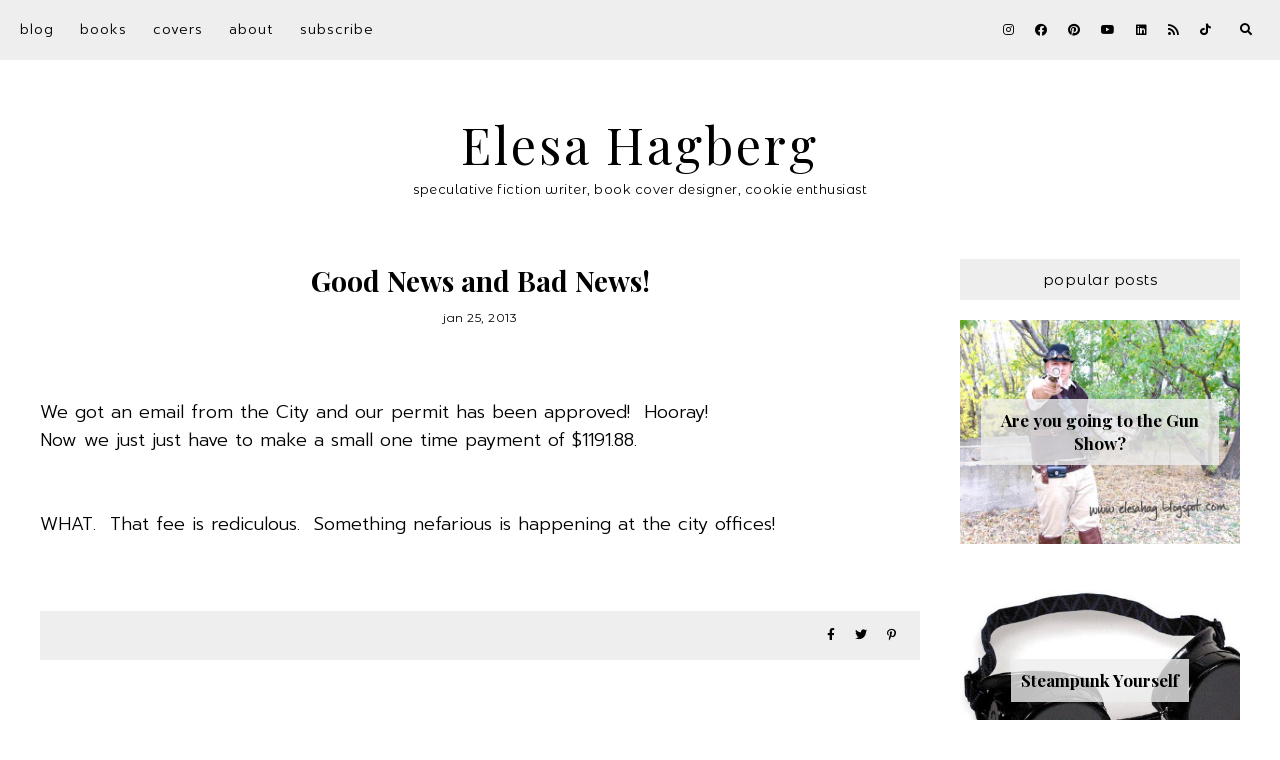

--- FILE ---
content_type: text/html; charset=UTF-8
request_url: https://www.elesahagberg.com/2013/01/good-news-and-bad-news-our-permit-has.html
body_size: 21960
content:
<!DOCTYPE html>
<html class='v2' dir='ltr' xmlns='http://www.w3.org/1999/xhtml' xmlns:b='http://www.google.com/2005/gml/b' xmlns:data='http://www.google.com/2005/gml/data' xmlns:expr='http://www.google.com/2005/gml/expr'>
<head>
<link href='https://www.blogger.com/static/v1/widgets/335934321-css_bundle_v2.css' rel='stylesheet' type='text/css'/>
<link href='https://fonts.googleapis.com/css?family=Prompt:300,300i,700,700i|Montserrat+Alternates:400|Playfair+Display:400,400i,700' rel='stylesheet' type='text/css'/>
<script src='//ajax.googleapis.com/ajax/libs/jquery/1.12.2/jquery.min.js' type='text/javascript'></script>
<link crossorigin='anonymous' href='https://cdnjs.cloudflare.com/ajax/libs/font-awesome/5.14.0/css/all.min.css' integrity='sha512-1PKOgIY59xJ8Co8+NE6FZ+LOAZKjy+KY8iq0G4B3CyeY6wYHN3yt9PW0XpSriVlkMXe40PTKnXrLnZ9+fkDaog==' rel='stylesheet'/>
<meta content='IE=EmulateIE7' http-equiv='X-UA-Compatible'/>
<meta content='width=device-width,initial-scale=1.0' name='viewport'/>
<meta content='width=device-width,initial-scale=1.0,minimum-scale=1.0,maximum-scale=1.0' name='viewport'/>
<meta content='text/html; charset=UTF-8' http-equiv='Content-Type'/>
<meta content='blogger' name='generator'/>
<link href='https://www.elesahagberg.com/favicon.ico' rel='icon' type='image/x-icon'/>
<link href='https://www.elesahagberg.com/2013/01/good-news-and-bad-news-our-permit-has.html' rel='canonical'/>
<link rel="alternate" type="application/atom+xml" title="Elesa Hagberg - Atom" href="https://www.elesahagberg.com/feeds/posts/default" />
<link rel="alternate" type="application/rss+xml" title="Elesa Hagberg - RSS" href="https://www.elesahagberg.com/feeds/posts/default?alt=rss" />
<link rel="service.post" type="application/atom+xml" title="Elesa Hagberg - Atom" href="https://www.blogger.com/feeds/765375510054691281/posts/default" />

<link rel="alternate" type="application/atom+xml" title="Elesa Hagberg - Atom" href="https://www.elesahagberg.com/feeds/3734056311474135455/comments/default" />
<!--Can't find substitution for tag [blog.ieCssRetrofitLinks]-->
<meta content='https://www.elesahagberg.com/2013/01/good-news-and-bad-news-our-permit-has.html' property='og:url'/>
<meta content='Good News and Bad News!' property='og:title'/>
<meta content='  We got an email from the City and our permit has been approved!  Hooray!    Now we just just have to make a small one time payment of $119...' property='og:description'/>
<title>Good News and Bad News! | Elesa Hagberg</title>
<style id='page-skin-1' type='text/css'><!--
/*
[ Design Info ]
Name:     Izzie
Designer: Kate
URL:      www.etsy.com/shop/blogflairdesign
Version:  2
*/
/*
[ Variable definitions ]
<Group description="Widths" selector="body">
<Variable name="main.width" description="Main Area Width" type="length" default="1030px" max="3000px" min="0"/>
<Variable name="sidebar.width" description="Sidebar Width" type="length" default="280px" max="800px" min="0"/>
<Variable name="footer.short.width" description="Footer Short Width" type="length" default="1030px" max="3000px" min="0"/>
</Group>
<Group description="Selection and Scrollbar" selector="body">
<Variable name="selection.color" description="Selection Color" type="color" default="#000000"/>
<Variable name="selection.background" description="Selection Background" type="color" default="#EEDDDC"/>
<Variable name="scrollbar.background" description="Scrollbar Background" type="color" default="#ffffff"/>
<Variable name="scrollbar.thumb" description="Scrollbar Thumb" type="color" default="#EEDDDC"/>
<Variable name="backtotop.color" description="Back to Top Button Color" type="color" default="#000000"/>
<Variable name="backtotop.color.hover" description="Back to Top Button Color Hover" type="color" default="#996B61"/>
</Group>
<Group description="Body Color" selector="body">
<Variable name="body.text.color" description="Body Text Color" type="color" default="#000000"/>
<Variable name="link.color" description="Body Link Color" type="color" default="#996B61"/>
<Variable name="link.hover.color" description="Body Link Hover Color" type="color" default="#000000"/>
<Variable name="statusmsg.color" description="Status Msg and Color" type="color" default="#000000"/>
</Group>
<Group description="Backgrounds" selector="body">
<Variable name="body.background" description="Body Background Color" type="color" default="#ffffff"/>
<Variable name="main.background" description="Main Area Background" type="color" default="transparent"/>
<Variable name="footer.long.background.color" description="Footer Long Background Color" type="color" default="#EEDDDC"/>
<Variable name="footer.short.background.color" description="Footer Short Background Color" type="color" default="transparent"/>
</Group>
<Group description="Header" selector=".Header h1">
<Variable name="header.text.color" description="Header Color" type="color" default="#000000" />
<Variable name="header.link.color" description="Header Link Color" type="color" default="#000000" />
<Variable name="header.link.hover" description="Header Link Color on Hover" type="color" default="#000000" />
</Group>
<Group description="Description" selector=".header .description">
<Variable name="description.color" description="Description Color" type="color" default="#000000" />
</Group>
<Group description="Menu" selector=".menu">
<Variable name="menu.bg" description="Menu Background" type="color" default="#EEDDDC"/>
<Variable name="menu.link.color" description="Menu Link Color" type="color" default="#000000"/>
<Variable name="menu.link.hover" description="Menu Link Color on Hover" type="color" default="#996B61"/>
<Variable name="mobile.menu.icon" description="Mobile Menu Icon Color" type="color" default="#000000"/>
<Variable name="mobile.menu.close" description="Mobile Menu Close Color" type="color" default="#000000"/>
<Variable name="menu.socials.color" description="Menu Social Icons Color" type="color" default="#000000"/>
<Variable name="menu.socials.hover" description="Menu Social Icons Color on Hover" type="color" default="#996B61"/>
</Group>
<Group description="Menu Drop Down" selector=".menu">
<Variable name="dropdown.color" description="Menu Drop Down Color" type="color" default="#000000"/>
<Variable name="dropdown.color.hover" description="Menu Drop Down Color on Hover" type="color" default="#996B61"/>
<Variable name="dropdown.background" description="Menu Drop Down Background" type="color" default="#EEDDDC"/>
<Variable name="dropdown.background.hover" description="Menu Drop Down Background on Hover" type="color" default="#EEDDDC"/>
</Group>
<Group description="Search Navigation" selector=".search-outer">
<Variable name="search.field.border" description="Search Field Border" type="color" default="#ffffff"/>
<Variable name="search.background" description="Search Background" type="color" default="#000000"/>
<Variable name="search.field.background" description="Search Field Background" type="color" default="transparent"/>
<Variable name="search.text.color" description="Search Text Color" type="color" default="#ffffff"/>
<Variable name="search.btn.color" description="Search Button Color" type="color" default="#ffffff"/>
<Variable name="search.icon.color" description="Search Icon Color" type="color" default="#000000"/>
<Variable name="search.close.color" description="Search Close Color" type="color" default="#ffffff"/>
</Group>
<Group description="Slider" selector=".Slider">
<Variable name="slider.details.bg" description="Slider Details Background" type="color" default="#EEDDDC"/>
<Variable name="slider.date.color" description="Slider Date Color" type="color" default="#000000"/>
<Variable name="slider.title.color" description="Slider Title Color" type="color" default="#000000"/>
<Variable name="slider.summary.color" description="Slider Summary Color" type="color" default="#000000"/>
<Variable name="slider.more.bg" description="Slider Read More Background" type="color" default="#996B61"/>
<Variable name="slider.more.color" description="Slider Read More Color" type="color" default="#ffffff"/>
<Variable name="slider.more.bg.hover" description="Slider Read More Background on Hover" type="color" default="#996B61"/>
<Variable name="slider.more.color.hover" description="Slider Read More Color on Hover" type="color" default="#EEDDDC"/>
<Variable name="slider.arrows.color" description="Slider Arrows Color" type="color" default="#996B61"/>
</Group>
<Group description="Post Body Headings and Blockquote" selector=".post-body h2,.post-body h3,.post-body h4, blockquote">
<Variable name="post.body.headings.color" description="Post Body Headings Color" type="color" default="#000000"/>
<Variable name="blockquote.text.color" description="Blockquote Text Color" type="color" default="#000000"/>
<Variable name="blockquote.bg" description="Blockquote Background" type="color" default="#EEDDDC"/>
<Variable name="blockquote.quote.color" description="Blockquote Quote Color" type="color" default="#996B61"/>
</Group>
<Group description="Post Body Links" selector=".post-body a">
<Variable name="post.link.color" description="Post Body Link Color" type="color" default="#000000"/>
<Variable name="post.link.hover.color" description="Post Body Link Color on Hover" type="color" default="#000000"/>
<Variable name="post.link.bg.color" description="Body Link Border/Background Color" type="color" default="#EEDDDC"/>
</Group>
<Group description="Posts Layout (HOMEPAGE)" selector=".post-outer .post-inner-index">
<Variable name="home.title.color" description="Post Title Color" type="color" default="#000000"/>
<Variable name="home.title.color.hover" description="Post Title Color on Hover" type="color" default="#996B61"/>
<Variable name="home.date.color" description="Post Date Color" type="color" default="#000000"/>
<Variable name="home.snippet.color" description="Post Snippet Color" type="color" default="#000000"/>
<Variable name="home.details.bg" description="Details Box Background" type="color" default="#EEDDDC"/>
</Group>
<Group description="Posts Layout (Index Pages)" selector=".post-outer .post-inner-index">
<Variable name="index.title.color" description="Post Title Color" type="color" default="#000000"/>
<Variable name="index.title.color.hover" description="Post Title Color on Hover" type="color" default="#996B61"/>
<Variable name="index.date.color" description="Post Date Color" type="color" default="#000000"/>
<Variable name="index.snippet.color" description="Post Snippet Color" type="color" default="#000000"/>
<Variable name="index.more.bg" description="Read More Background" type="color" default="#996B61"/>
<Variable name="index.more.color" description="Read More Color" type="color" default="#ffffff"/>
<Variable name="index.more.bg.hover" description="Read More Background on Hover" type="color" default="#996B61"/>
<Variable name="index.more.color.hover" description="Read More Color on Hover" type="color" default="#EEDDDC"/>
</Group>
<Group description="Posts Layout (Label Pages)" selector=".post-outer .post-inner-label">
<Variable name="label.post.details.bg" description="Post Details Background Color" type="color" default="#EEDDDC"/>
<Variable name="label.date.color" description="Post Date Color" type="color" default="#000000"/>
<Variable name="label.title.color" description="Post Title Color" type="color" default="#000000"/>
<Variable name="label.title.color.hover" description="Post Title Color on Hover" type="color" default="#996B61"/>
</Group>
<Group description="Posts Layout (Post Pages)" selector=".post-body">
<Variable name="post.title.color" description="Post Title Color" type="color" default="#000000"/>
<Variable name="post.date.color" description="Post Date Color" type="color" default="#000000"/>
</Group>
<Group description="Post Footer (Post Pages)" selector=".post-footer">
<Variable name="post.footer.bg" description="Post Footer Bottom Background" type="color" default="#EEDDDC"/>
<Variable name="post.labels.link.color" description="Post Labels Link Color" type="color" default="#000000"/>
<Variable name="post.labels.link.hover" description="Post Labels Link Color on Hover" type="color" default="#996B61"/>
<Variable name="post.shareicons.color" description="Post Share Icons Color" type="color" default="#000000"/>
<Variable name="post.shareicons.hover" description="Post Share Icons Color on Hover" type="color" default="#996B61"/>
</Group>
<Group description="Related Posts" selector="#related-posts">
<Variable name="related.posts.heading.color" description="Related Posts Heading Color" type="color" default="#000000"/>
<Variable name="related.posts.title.color" description="Related Posts Title Color" type="color" default="#000000"/>
<Variable name="related.posts.title.color.hover" description="Related Posts Title Color on Hover" type="color" default="#996B61"/>
<Variable name="related.posts.details.bg" description="Related Posts Details Background" type="color" default="#EEDDDC"/>
</Group>
<Group description="Sidebar" selector=".sidebar-outer">
<Variable name="sidebar.headings.color" description="Sidebar Headings Color" type="color" default="#000000"/>
<Variable name="sidebar.heading.bg" description="Sidebar Headings Background" type="color" default="#EEDDDC"/>
<Variable name="sidebar.prof.img.border" description="Sidebar Profile Image Border" type="color" default="#EEDDDC"/>
<Variable name="sidebar.profile.widget.description.color" description="Profile Widget Description Color" type="color" default="#000000"/>
<Variable name="sidebar.socials.color" description="Social Icons Color" type="color" default="#000000"/>
<Variable name="sidebar.socials.color.hover" description="Social Icons Color Hover" type="color" default="#996B61"/>
<Variable name="pinterest.icon.color" description="Pinterest Icon Color" type="color" default="#000000"/>
<Variable name="pinterest.background.color" description="Pinterest Background on Hover" type="color" default="#EEDDDC"/>
<Variable name="archive.color" description="Archive Color" type="color" default="#000000"/>
<Variable name="archive.link.color" description="Archive Link Color" type="color" default="#000000"/>
<Variable name="archive.link.color.hover" description="Archive Link Color Hover" type="color" default="#996B61"/>
<Variable name="archive.arrow.color" description="Archive Arrow Color" type="color" default="#cbccca"/>
</Group>
<Group description="Popular Posts (Sidebar)" selector="#PopularPosts1">
<Variable name="sidebar.popular.title.color" description="Popular Posts Title Color" type="color" default="#000000"/>
<Variable name="sidebar.popular.title.color.hover" description="Popular Posts Title Color on Hover" type="color" default="#996B61"/>
<Variable name="sidebar.popular.details.bg" description="Popular Item Background Color Hover" type="color" default="#EEDDDC"/>
</Group>
<Group description="Featured Post (Sidebar)" selector="#FeaturedPost1">
<Variable name="sidebar.featured.title.color" description="Featured Post Title Color" type="color" default="#000000"/>
<Variable name="sidebar.featured.title.color.hover" description="Featured Post Title Color on Hover" type="color" default="#996B61"/>
<Variable name="sidebar.featured.details.bg" description="Featured Post Details Background" type="color" default="#EEDDDC"/>
</Group>
<Group description="Subscribe widget (Homepage)" selector=".Subscribe-outer">
<Variable name="subscribe.bg" description="Subscribe Background" type="color" default="#EEDDDC"/>
<Variable name="subscribe.heading.color" description="Subscribe Heading Color" type="color" default="#000000"/>
<Variable name="subscribe.field.color" description="Subscribe Field Text Color" type="color" default="#000000"/>
<Variable name="subscribe.field.bg" description="Subscribe Field Background" type="color" default="#ffffff"/>
<Variable name="subscribe.button.color" description="Subscribe Button Color" type="color" default="#ffffff"/>
<Variable name="subscribe.button.color.hover" description="Subscribe Button Color Hover" type="color" default="#EEDDDC"/>
<Variable name="subscribe.button.bg" description="Subscribe Button Background" type="color" default="#996B61"/>
<Variable name="subscribe.button.bg.hover" description="Subscribe Button Background Hover" type="color" default="#996B61"/>
<Variable name="subscribe.field.border" description="Subscribe Field Border" type="color" default="transparent"/>
</Group>
<Group description="Contact Form (SIDEBAR)" selector="#ContactForm1">
<Variable name="contact.field.color" description="Contact Field Text Color" type="color" default="#000000"/>
<Variable name="contact.field.border" description="Contact Field Border" type="color" default="#EEDDDC"/>
<Variable name="contact.field.bg" description="Contact Field Background" type="color" default="#ffffff"/>
<Variable name="contact.btn.color" description="Contact Button Color" type="color" default="#ffffff"/>
<Variable name="contact.btn.color.hover" description="Contact Button Color Hover" type="color" default="#EEDDDC"/>
<Variable name="contact.btn.bg" description="Contact Button Background" type="color" default="#996B61"/>
<Variable name="contact.btn.bg.hover" description="Contact Button Background Hover" type="color" default="#996B61"/>
</Group>
<Group description="Profile Widget (Homepage)" selector=".Profile-outer">
<Variable name="home.prof.text.color" description="Homepage Profile Widget Text Color" type="color" default="#000000"/>
<Variable name="home.prof.details.bg" description="Homepage Profile Details Background" type="color" default="#EEDDDC"/>
<Variable name="home.prof.btn.color" description="Homepage Profile Widget Button Color" type="color" default="#ffffff"/>
<Variable name="home.prof.btn.color.hover" description="Homepage Profile Widget Button Color Hover" type="color" default="#ffffff"/>
<Variable name="home.prof.btn.bg" description="Homepage Profile Widget Button Background" type="color" default="#996B61"/>
<Variable name="home.prof.btn.bg.hover" description="Homepage Profile Widget Button Background Hover" type="color" default="#996B61"/>
</Group>
<Group description="Image Boxes (Homepage)" selector=".Boxes-outer">
<Variable name="footer.box.text.color" description="Box Text Color" type="color" default="#000000"/>
<Variable name="footer.box.link.color" description="Box Link Color" type="color" default="#000000"/>
<Variable name="footer.box.text.color.hover" description="Box Link Color on Hover" type="color" default="#996B61"/>
<Variable name="footer.box.details.bg" description="Details Background" type="color" default="#EEDDDC"/>
</Group>
<Group description="Blog Pager" selector="#blog-pager">
<Variable name="blog.pager.link" description="Blog Pager Link Color" type="color" default="#000000"/>
<Variable name="blog.pager.link.hover" description="Blog Pager Link Color on Hover" type="color" default="#996B61"/>
</Group>
<Group description="Comments" selector="#comments">
<Variable name="comments.heading.color" description="Comments Heading Color" type="color" default="#000000"/>
<Variable name="comments.content.color" description="Comments Text Color" type="color" default="#000000"/>
<Variable name="comments.user.color" description="Comments User Color" type="color" default="#000000"/>
<Variable name="comments.user.hover" description="Comments User Color on Hover" type="color" default="#996B61"/>
<Variable name="comments.date.color" description="Comments Date Color" type="color" default="#000000"/>
<Variable name="comments.date.hover" description="Comments Date Color on Hover" type="color" default="#000000"/>
<Variable name="comments.actions.color" description="Comments Actions Color" type="color" default="#000000"/>
<Variable name="comments.actions.color.hover" description="Comments Actions Color Hover" type="color" default="#996B61"/>
<Variable name="comments.thread.toggle.color" description="Comments Thread Toggle Color" type="color" default="#000000"/>
<Variable name="comments.thread.toggle.color.hover" description="Comments Thread Toggle Color on Hover" type="color" default="#996B61"/>
</Group>
<Group description="Footer Short" selector=".footer-inner">
<Variable name="footer.short.text.color" description="Footer Text Color" type="color" default="#000000"/>
<Variable name="footer.short.link.color" description="Footer Link Color" type="color" default="#000000"/>
<Variable name="footer.short.link.color.hover" description="Footer Link Color Hover" type="color" default="#996B61"/>
<Variable name="footer.short.heading.color" description="Footer Heading Color" type="color" default="#000000"/>
</Group>
<Group description="Footer Long" selector=".footer-outer">
<Variable name="footer.long.text.color" description="Footer Text Color" type="color" default="#000000"/>
<Variable name="footer.long.link.color" description="Footer Link Color" type="color" default="#000000"/>
<Variable name="footer.long.link.color.hover" description="Footer Link Color Hover" type="color" default="#996B61"/>
<Variable name="footer.long.heading.color" description="Footer Heading Color" type="color" default="#000000"/>
</Group>
<Group description="Footer Column" selector=".footer-column">
<Variable name="footer.col.text.color" description="Footer Columns Text Color" type="color" default="#000000"/>
<Variable name="footer.col.link.color" description="Footer Columns Link Color" type="color" default="#000000"/>
<Variable name="footer.col.link.color.hover" description="Footer Columns Link Color Hover" type="color" default="#996B61"/>
<Variable name="footer.col.heading.color" description="Footer Columns Heading Color" type="color" default="#000000"/>
<Variable name="footer.col.background.color" description="Footer Single Column Background Color" type="color" default="transparent"/>
<Variable name="footer.cols.background.color" description="Footer Columns Section Background Color" type="color" default="transparent"/>
</Group>
*/
/* -- RESETS -- */
html, body, div, span, applet, object, iframe,h1, h2, h3, h4, h5, h6, p, blockquote, pre,a, abbr, acronym, address, big, cite, code,del, dfn, em, img, ins, kbd, q, s, samp,small, strike, strong, sub, sup, tt, var,b, u, i, center,dl, dt, dd, ol, ul, li,fieldset, form, label, legend,table, caption, tbody, tfoot, thead, tr, th, td,article, aside, canvas, details, embed, figure, figcaption, footer, header, hgroup,menu, nav, output, ruby, section,widget, summary,time, mark, audio, video, .widget, .section {
margin: 0;
padding: 0;
border: 0;
vertical-align: baseline;
font-weight:normal;
}
table {
border-collapse: collapse!important;
border-spacing: 0;
border-radius:0;
}
table,
td,
tr,
th {
margin: 0 auto;
padding: 0;
}
.CSS_LIGHTBOX{
z-index:9999!important;
}
button,
input,
textarea {
outline: 0;
-webkit-appearance: none;
-webkit-border-radius: 0;
}
.clear{
clear:both;
}
html{
-ms-text-size-adjust: 100%;
-webkit-text-size-adjust: 100%;
}
/* -- SCROLLBAR & SELECTION -- */
::-webkit-scrollbar {
width: 10px;
}
::-moz-selection {
color: #000000;
background:#EEEEEE;
}
::selection {
color: #000000;
background: #EEEEEE;
}
::-webkit-scrollbar-track {
background: #ffffff;
}
::-webkit-scrollbar-thumb {
background: #EEEEEE;
}
::-webkit-scrollbar-thumb:window-inactive {
background: #EEEEEE;
}
.cookie-choices-info{
z-index:99999!important;
}
/* -- WIDTHS -- */
.blog-outer{
max-width:100%;
overflow:hidden;
}
.blog-inner{
width:1200px;
margin:40px auto 0;
height:auto;
max-width:100%;
background:transparent;
}
.main-area{
width: calc(1200px - 280px - 40px);
float:left;
}
.sidebar-outer{
width:280px;
float:right;
}
.footer-outer{
width:100%;
max-width:100%;
}
/* -- BODY SETTINGS -- */
body{
background:#ffffff;
color:#000000;
font-family: 'Prompt', sans-serif;
font-weight:300;
font-size:14.8px;
-webkit-font-smoothing: antialiased;
}
a,
a:visited{
text-decoration:none;
color:#808080;
}
a:hover{
color:#000000;
-webkit-transition: all 0.5s ease;
-moz-transition: all 0.5s ease;
-ms-transition: all 0.5s ease;
-o-transition: all 0.5s ease;
transition: all 0.5s ease;
}
.video-outer {
width: 100%;
max-width: 100%;
margin: 15px auto;
}
.video-inner {
position: relative;
padding-bottom: 56%;
padding-top: 0px;
height: 0;
background: #fff !important;
}
.video-inner iframe,
.video-inner object,
.video-inner embed {
position: absolute;
top: 0;
width: 100%;
height: 100%;
}
body b,
body strong {
font-weight: bold;
line-height: 1.8;
text-decoration:none;
}
body i {
font-family: inherit;
font-style: italic;
line-height: 1.8;
text-decoration:none;
}
.section{
margin:0;
}
.widget{
line-height:1.5;
}
.pinimg{
width:35px!important;
height:35px!important;
}
/* -- HEADER & DESCRIPTION -- */
.header-outer{
text-align:center;
background:transparent;
margin:50px 0 60px;
}
.Header img{
max-width:100%;
width:auto;
height:auto;
}
.Header h1{
font-family: 'Playfair Display', serif;
font-size:50px;
font-weight:400;
font-style:normal;
color:#000000;
margin-bottom:0;
letter-spacing:3px;
line-height:1.4;
}
.Header h1 a,
.Header h1 a:visited{
color:#000000;
font-weight:400;
}
.Header h1 a:hover{
color:#000000;
}
.Header .description{
margin:0;
}
.description{
text-transform:none;
letter-spacing:0.5px;
color:#000000;
font-family: 'Montserrat Alternates', sans-serif;
font-size:13px;
font-weight:400;
font-style:normal;
margin-bottom:0!important;
}
/* -- MENU -- */
#PageList1 LI A {
font-weight:300!important;
}
.menu-outer .menu{
padding:0 20px;
}
.menu-outer {
font-weight:300;
font-style:normal;
max-width:100%;
text-transform:lowercase;
text-align:center;
height:60px;
margin: 0 auto;
position:initial;
-webkit-font-smoothing: antialiased;
font-size:14px;
letter-spacing:1px;
}
.menuinner{
position:fixed;
top:0;
left:0;
z-index:99999;
width:100%;
display:block;
background:#EEEEEE;
}
#PageList1{
text-align:left;
float:left;
}
#HTML101{
text-align:right;
float:right;
}
.menu-outer .widget {
width: auto;
display: inline-block;
vertical-align:middle;
line-height:60px;
}
.menu-outer li,
.menu-outer ul {
padding: 0;
list-style: none;
list-style-type: none;
position:relative;
}
.menu-outer li{
display:inline-block;
margin:0 20px 0 0;
position:relative;
line-height:60px;
}
.menu-outer li a{
color:#000000;
}
.menu-outer li a:hover{
color:#808080;
}
.menu-outer .socialicons{
margin-left:10px;
line-height:60px;
}
.menu-outer .socialicons a,
.menu-outer .socialicons a:visited{
color:#000000;
display:inline-block;
margin:0 7px;
font-size:12px;
}
.menu-outer .socialicons a:hover{
color:#808080;
}
/* -- MENU - RESPONSIVE -- */
@media screen and (min-width: 1030px) {
.menuouter {
display: none;
}
.menu{
visibility: hidden;
}
}
@media screen and (max-width: 1029px) {
.menuinner{
position:relative;
}
.menuouter:after {
content: "\f0c9";
font-family: 'Font Awesome\ 5 Free';
font-weight: 900;
font-size:16px;
color:#000000;
}
.menuouter.open:after {
content: "\f00d";
font-family: 'Font Awesome\ 5 Free';
font-weight: 900;
font-size:16px;
color:#000000;
}
.menuouter {
transition: background 0.3s;
font-size: 18px;
cursor: pointer;
font-style: normal;
text-align:left;
vertical-align:middle;
line-height:60px;
padding-left:20px;
}
.menu-outer {
height: auto;
width: 100%;
max-width:100%;
position: relative;
border: 0;
text-align: left;
display:block;
-webkit-font-smoothing: antialiased;
}
.menu-outer li,
.menu-outer .widget {
display: block;
height: auto;
float:none!important;
}
.menu-outer li{
margin:0 0 0 0;
}
#PageList1{
display: none;
padding:0 0 15px 0;
}
.menu-outer li a {
display:block;
margin:0;
line-height:30px;
}
#HTML101{
position:absolute;
right:2%;
top:0;
line-height:60px;
width:80%;
text-align:right;
}
.menu-outer .fas.fa-fw.fa-angle-down, .menu-outer .fas.fa-fw.fa-angle-right{
line-height:27px;
}
}
/* -- DROP DOWN -- */
.menu-outer .level-two {
width: 180px;
position: absolute;
left: 0;
margin: 0 0 0 0px;
display: none;
text-align: left;
z-index: 99;
background:#EEEEEE;
}
.menu-outer .level-three {
width: 180px;
position: absolute;
left: 180px;
top:0;
display: none;
text-align: left;
z-index: 99;
background:#EEEEEE;
}
.menu-outer .Label .level-two {
max-height: 300px;
overflow-y: auto;
}
.menu-outer .level-two li,
.menu-outer .level-three li {
display: block;
margin: 0;
line-height: normal;
}
.menu-outer .level-two li a,
.menu-outer .level-three li a,
.menu-outer .level-two li span,
.menu-outer .level-three li span {
display:block;
padding:10px;
color:#000000;
margin:0;
}
.menu-outer .level-two li a:hover,
.menu-outer .level-three li a:hover{
color:#808080;
background:#EEEEEE;
}
.menu-outer li.parent:hover .level-two,
.menu-outer .child-item.sharewidth:hover .level-three {
display: block;
}
.menu-outer .fas.fa-fw.fa-angle-down,
.menu-outer .fas.fa-fw.fa-angle-right,
.menu-outer .level-three a:after {
display: none;
}
.menu-outer li.child-item.sharewidth a:after {
content: "\f054";
font-family: "Font Awesome 5 Free" !important;
margin: 0 0 0 4px;
font-weight:900;
font-style: normal;
font-size: 10px;
}
.menu-outer li > a:after {
content: '\f078';
font-family: 'Font Awesome 5 Free';
font-weight: 900;
margin: 0 0 0 4px;
line-height: 0;
font-style: normal;
font-size: 10px;
}
.menu-outer li > a:only-child:after {
content: '';
margin:0;
}
/* -- DROP DOWN - RESPONSIVE -- */
@media screen and (max-width: 1029px) {
.menu-outer li.parent:hover .level-two,
.menu-outer .child-item.sharewidth:hover .level-three {
display: none;
}
.menu-outer li > a:after{
float:right;
line-height:30px;
margin:0 0 0 0;
font-size:14px;
}
.menu-outer .fas.fa-fw.fa-angle-down,
.menu-outer .fas.fa-fw.fa-angle-right {
color: transparent !important;
position: absolute;
top: 0;
left: 70%;
width: 100%;
display: block;
height: 35px;
z-index: 5;
}
.menu-outer .level-two {
width: 100%;
left: 0;
position: relative;
margin: 0 auto;
}
.menu-outer .level-three {
width: 100%;
left: 0;
position: relative;
margin: 0 auto;
}
.menu-outer .Label .level-two {
max-height: inherit;
overflow-y: visible;
}
.menu-outer .level-three a:after {
display: none;
}
.menu-outer li.child-item.sharewidth a:after {
content: "\f078";
}
.menu-outer .level-two li a,
.menu-outer .level-two li span{
padding:0 10px;
}
.menu-outer .level-three li a,
.menu-outer .level-three li span{
padding:0 10px 0 15px;
}
}
/* -- NAVIGATION SEARCH -- */
.menu-outer a.search-icon{
margin-left:15px;
color:#000000;
}
.menu-outer #search-outer {
height: 0px;
}
.menu-outer .search-inner {
margin: 0 auto;
position: relative;
opacity: 0;
visibility: hidden;
display:none;
}
.menu-outer .search-content {
text-align: center;
}
.menu-outer #search-outer.search-open .search-content{
display:table-cell;
vertical-align:middle;
width:100%;
height:100%;
}
.menu-outer #search-outer.search-open {
z-index: 99999;
position:fixed;
background:#000000;
opacity:0.9;
visibility:visible;
width:100%;
height:100%;
top:0;
left:0;
-webkit-animation: fadeIn 0.7s;
animation: fadeIn 0.7s;
}
@-webkit-keyframes fadeIn {
from { opacity: 0; }
to { opacity: 0.9; }
}
@keyframes fadeIn {
from { opacity: 0; }
to { opacity: 0.9; }
}
.menu-outer #search-outer.search-open .search-inner {
display:table;
width:90%;
height:100%;
margin:0 auto;
opacity: 1;
visibility: visible;
}
.menu-outer #search-outer .search-close{
font-size:16px;
color:#ffffff;
cursor:pointer;
position:absolute;
top:25px;
width:100%;
left:0;
right:0;
}
.menu-outer .search-content form{
border-bottom: 2px solid #ffffff;
padding:10px 0;
width:350px;
max-width:100%;
margin:0 auto;
height:30px;
}
.menu-outer .search-form-input {
border:0;
background: transparent;
color: #ffffff;
padding:0;
font-family: 'Playfair Display', serif;
text-transform:none;
font-weight:400;
font-size:19px;
font-style:normal;
text-align:left;
margin:0 auto;
height:40px;
float:left;
display:inline-block;
text-indent:10px;
}
.menu-outer .search-content form button{
display:inline-block;
float:right;
border:none;
font-family: 'Playfair Display', serif;
text-transform:lowercase;
background:transparent;
font-size:18px;
letter-spacing:0.5px;
color:#ffffff;
height:40px;
padding:0;
cursor:pointer;
}
@media screen and (max-width: 320px) {
.menu-outer .search-content form{
width:auto;
}
}
/* -- SLIDER -- */
.Slider{
margin:50px auto;
max-width:100%;
}
.slick-initialized {
visibility: visible;
}
.slider-item{
margin: 0;
padding: 0;
vertical-align: top;
z-index: 2;
margin:0;
position:relative;
}
.slider-item .part1 {
top: 0;
right: 0;
width: 100%;
height: 100%;
position:absolute;
display:block;
}
.slider-item .part2 {
width: 55%;
height: 100%;
display: table;
margin:0 0 0 auto;
}
.slider-item .part3{
width: 100%;
height: 100%;
display: table-cell;
vertical-align: middle;
text-align:center;
}
.slider-item .slide-details{
position:relative;
display:inline-block;
padding:25px 15px;
max-width:75%;
z-index:3;
}
.slider-outer .part4{
position:absolute;
top:0px;
right:0px;
width:100%;
height:100%;
display:inline-block;
-ms-filter: "progid:DXImageTransform.Microsoft.Alpha(Opacity=80)";
filter: alpha(opacity=80);
opacity: 0.8;
background:#EEEEEE;
}
.slide-date{
font-family: 'Montserrat Alternates', serif;
text-transform:lowercase;
font-size:12px;
font-weight:400;
font-style:normal;
margin-top:7px;
letter-spacing:0.5px;
color:#000000;
position:relative;
}
.slide-title {
font-family: 'Playfair Display', serif;
font-size:27px;
text-transform:none;
letter-spacing:0px;
font-weight:700;
font-style:normal;
color:#000000;
position:relative;
line-height:1.4;
margin-top:30px;
}
.slide-more {
text-align:center;
margin-top:20px;
}
.slide-more a{
display:inline-block;
padding:10px;
font-size:13px;
letter-spacing:0.5px;
text-transform:lowercase;
position:relative;
font-family: 'Montserrat Alternates', serif;
font-weight:400;
}
.slide-more a,
.slide-more a:visited{
color:#ffffff;
background:#808080;
}
.slide-more a:hover{
color:#EEEEEE;
background:#808080;
}
.slider-outer,
.slider-outer a,
.slider-outer a:visited,
.slider-outer a:hover {
text-decoration:none!important;
}
.slide-img{
background-size: cover !important;
background-position:50% 50%!important;
padding-bottom:55%;
margin:0 ;
width:100%;
max-width:100%;
display:block;
position:relative;
z-index:2;
}
.slide-summary{
position:relative;
color:#000000;
font-size:14px;
line-height:1.5;
margin-top:15px;
}
#HTML201{
visibility:hidden;
}
.slider-outer{
position:relative;
max-width:100%;
margin:0 auto;
}
.slick-prev,
.slick-next {
z-index: 2;
top:25px!important;
}
.slick-prev{left:40%;}
.slick-next{right:40%;}
.slick-prev:before,
.slick-next:before {
font-size:25px;
color:#808080;
opacity:0.5;
}
.slick-prev:before {
content: "\f053" !important;
font-family: "Font Awesome 5 Free" !important;
font-weight:900;
}
.slick-next:before {
content: "\f054" !important;
font-family: "Font Awesome 5 Free" !important;
font-weight:900;
}
/* -- SLIDER - RESPONSIVE -- */
@media screen and (max-width: 800px) {
.slide-img{
padding-bottom:68%;
}
.slider-item .part2{
width:60%;
}
}
@media screen and (max-width: 680px) {
.slider-item .part2{
width:90%;
margin:0 auto;
}
.slide-img{
padding-bottom:75%;
}
.slide-title{
margin-top:0;
}
.slick-prev, .slick-next{
display:none!important;
}
}
@media screen and (max-width: 550px) {
.slide-img{
padding-bottom:80%;
}
.slide-summary{
margin-top:10px;
}
.slide-more{
display:none;
}
.slide-title{
font-size:21px;
}
.slider-item .slide-details{
padding:15px 15px;
max-width:90%;
}
}
@media screen and (max-width: 400px) {
.slide-summary,
.slide-more{
display:none;
}
}
/* -- POST BODY SETTINGS -- */
.post-body ol {
list-style: decimal;
list-style-type: decimal;
padding: 0 0 0 2em;
}
blockquote{
font-family: 'Playfair Display', serif;
font-size:16px;
font-weight:normal;
text-align:left;
max-width:100%;
margin:20px auto ;
padding:15px;
color:#000000;
background:#EEEEEE;
}
blockquote:before{
content:'\f10d';
font-family:"Font Awesome 5 Free" !important;
font-weight:900;
margin-right:3px;
font-size:17px;
color:#808080;
font-style:normal;
}
.post-body a,
.post-body a:visited{
text-decoration:none;
padding-bottom:1px;
color:#000000;
background-image: linear-gradient(to bottom, transparent 0, #EEEEEE 0) !important;
background-position: 0 .85em !important;
background-repeat: no-repeat;
}
.post-body a:hover{
color:#000000;
background-image: linear-gradient(to bottom, transparent 0, #EEEEEE 0) !important;
background-position: 0px !important;
-webkit-transition: all 0.5s ease;
-moz-transition: all 0.5s ease;
-ms-transition: all 0.5s ease;
-o-transition: all 0.5s ease;
transition: all 0.5s ease;
}
.post-body img,
.post-body a img,
.post img,
.post a img{
max-width:100%;
width:auto;
height:auto;
display:block;
margin:0 auto 7px;
}
a img {
border: none;
position: relative;
}
.separator a,
.separator a:visited,
.separator a:hover {
background: transparent !important;
background-position: 0 !important;
}
.separator a {
margin-left: 0 !important;
margin-right: 0 !important;
}
.post-body h2,
.post-body h3,
.post-body h4 {
text-transform: uppercase;
letter-spacing: 1px;
color:#000000;
text-align:left;
margin-bottom:10px;
}
.post-body h2{
font-size:23px;
font-family:'Playfair Display', serif;
font-style:normal;
}
.post-body h3{
font-size:20px;
font-style:normal;
font-family:'Playfair Display', serif;
}
.post-body h4{
font-size:16px;
font-style:normal;
font-weight:700;
}
/* -- POSTS LAYOUT (HOMEPAGE) -- */
.post-inner-home .post-img{
background-size:cover!important;
background-position:50%!important;
padding-bottom:100%;
}
.post-inner-home .post-details{
text-align: center;
width: 80%;
bottom: 5%;
left: 90%;
position: absolute;
transform-origin:bottom center;
-webkit-transform: translate(-100%);
-ms-transform: translate(-100%);
transform: translate(-100%);
margin-bottom: 0;
z-index:1;
}
.post-inner-home .post-details-inner{
padding:15px;
display:inline-block;
}
.post-inner-home .post-details:after{
background: #EEEEEE;
content: '';
position: absolute;
top: 0;
left: 0;
-ms-filter: "progid:DXImageTransform.Microsoft.Alpha(Opacity=80)";
filter: alpha(opacity=80);
opacity: 0.8;
width: 100%;
height: 100%;
z-index:-1;
}
.post-inner-home .post-snippet{
text-align:center;
font-size:14px;
margin-top:15px;
}
.post-inner-home .post-title {
font-family: 'Playfair Display', serif;
color:#000000;
font-size:23px;
text-transform:none;
line-height:1.4;
letter-spacing:0px;
text-align:center;
margin-top:5px;
font-weight:700;
}
.post-inner-home .post-title a,
.post-inner-home .post-title a:visited{
color:#000000;
font-weight:700;
}
.post-inner-home .post-title a:hover{
color:#808080;
}
.post-inner-home .date-header{
font-family: 'Montserrat Alternates', sans-serif;
color:#000000;
font-size:13px;
border-bottom:none;
margin-bottom:0;
padding-bottom:0;
text-transform:lowercase;
letter-spacing:0.5px;
font-weight:400;
}
.post-inner-home .post-snippet{
color:#000000;
margin-top:15px;
font-size:14px;
}
/* -- POSTS LAYOUT (INDEX PAGES) -- */
.post-inner-index .post-thumb,
.post-inner-index .part1{
display:inline-block;
vertical-align:middle;
}
.post-outer:nth-child(even) .post-inner-index .post-thumb{
float:right;
}
.post-outer:nth-child(even) .post-inner-index .post-thumb,
.post-outer:nth-child(odd) .post-inner-index .part1{
right:0;
}
.post-outer:nth-child(odd) .post-inner-index .post-thumb,
.post-outer:nth-child(even) .post-inner-index .part1{
left:0;
}
.post-inner-index .part1{
position:absolute;
display:inline-block;
width:55%;
height:100%;
margin:0;
padding:0;
top:0;
text-align:center;
}
.post-inner-index .part2{
display:table;
width:85%;
margin:0 auto;
height:100%;
}
.post-inner-index .part3{
display:table-cell;
vertical-align:middle;
width:100%;
height:100%;
}
.post-inner-index .post-details{
display:inline-block;
padding:15px;
}
.post-inner-index .post-title {
font-family: 'Playfair Display', serif;
color:#000000;
font-size:24px;
text-transform:none;
line-height:1.4;
letter-spacing:0px;
text-align:center;
margin-top:5px;
font-weight:700;
}
.post-inner-index .post-title a,
.post-inner-index .post-title a:visited{
color:#000000;
font-weight:700;
}
.post-inner-index .post-title a:hover{
color:#808080;
}
.post-inner-index .date-header{
font-family: 'Montserrat Alternates', sans-serif;
color:#000000;
font-size:13px;
border-bottom:none;
margin-bottom:0;
padding-bottom:0;
text-transform:lowercase;
letter-spacing:0.5px;
}
.post-inner-index .post-snippet{
color:#000000;
margin-top:15px;
font-size:14px;
}
.post-inner-index .post-thumb{
position:relative;
width:45%;
}
.post-inner-index .jump-link{
text-align:center;
margin-top:20px;
font-family: 'Montserrat Alternates', sans-serif;
font-size:13px;
letter-spacing:0.5px;
text-transform:lowercase;
}
.post-inner-index .jump-link a{
display:inline-block;
padding:10px;
background:#808080;
color:#ffffff;
}
.post-inner-index .jump-link a:visited{
color:#ffffff;
}
.post-inner-index .jump-link a:hover{
color:#EEEEEE;
background:#808080;
}
/* -- POSTS LAYOUT (LABEL PAGES) -- */
.status-msg{
font-family: 'Montserrat Alternates', sans-serif;
font-size:14px;
text-transform:lowercase;
font-style:normal;
color:#000000;
letter-spacing:0.5px;
margin-bottom:30px;
text-align:center;
font-weight:400;
}
.status-msg span{
font-family: 'Playfair Display', serif;
font-weight:700;
font-size:22px;
text-transform:lowercase;
display:block;
margin-top:5px;
}
.post-inner-label .post-title{
font-family: 'Playfair Display', serif;
text-transform:none;
letter-spacing:0px;
font-size:20px;
margin-bottom:0;
color:#000000;
line-height:1.4;
text-align:center;
font-weight:700;
}
.post-inner-label .post-title:hover{
color:#808080;
-webkit-transition: all 0.3s ease;
-moz-transition: all 0.3s ease;
-ms-transition: all 0.3s ease;
-o-transition: all 0.3s ease;
transition: all 0.3s ease;
}
.post-inner-label .date-header{
font-family: 'Montserrat Alternates', sans-serif;
text-transform:lowercase;
letter-spacing:0.5px;
margin-bottom:4px;
font-size:12px;
color:#000000;
text-align:center;
padding-bottom:0;
bordeR:none;
}
.post-inner-label .part4{
position:absolute;
top:0px;
left:0px;
width:100%;
height:100%;
display:inline-block;
-ms-filter: "progid:DXImageTransform.Microsoft.Alpha(Opacity=80)";
filter: alpha(opacity=80);
opacity: 0.8;
background:#EEEEEE;
}
.post-inner-label .post-details{
display:inline-block;
position:relative;
padding:10px;
text-align:left;
}
.post-inner-label .part1{
position:absolute;
display:block;
width:100%;
height:100%;
margin:0;
padding:0;
left:0;
top:0;
text-align:center;
}
.post-inner-label .part2{
display:table;
width:85%;
margin:0 auto;
height:100%;
}
.post-inner-label .part3{
display:table-cell;
vertical-align:middle;
width:100%;
height:100%;
}
/* -- POSTS LAYOUT (POST PAGES) -- */
.post-header{
margin-bottom:25px;
}
.post-title{
font-family: 'Playfair Display', serif;
font-size:28px;
font-weight:700;
font-style:normal;
color:#000000;
text-align:center;
margin-bottom:0px;
text-transform:none;
letter-spacing:0px;
}
.date-header{
font-family: 'Montserrat Alternates', sans-serif;
font-size:12px;
font-weight:400;
font-style:normal;
color:#000000;
text-transform:lowercase;
letter-spacing:0.5px;
text-align:center;
margin-top:5px;
}
.post-body{
font-family: 'Prompt', sans-serif;
font-size:14.8px;
font-weight:300;
font-style:normal;
text-align:justify;
line-height:1.6;
}
.post-footer{
margin:50px 0 0;
}
.post-footer-line-1{
font-size:0px;
margin-bottom:40px;
text-align:center;
background:#EEEEEE;
padding:15px 5px;
}
.post-labels{
font-weight:300;
font-style:normal;
text-transform:lowercase;
letter-spacing:0.5px;
color:#000000;
font-size:14px;
text-align:left;
}
.post-labels a,
.post-labels a:visited{
color:#000000;
display:inline-block;
margin:0 3px;
}
.post-labels a:hover{
color:#808080;
}
.post-share,
.post-labels{
display:inline-block;
width:48%;
margin:0 1%;
vertical-align:middle;
}
.post-share{
text-align:right;
}
.post-share a,
.post-share a:visited{
color:#000000;
font-size:12px;
display:inline-block;
vertical-align: middle;
position: relative;
margin: 0 10px;
font-weight:400;
}
.post-share a:hover{
color:#808080;
}
/* -- RELATED POSTS -- */
#related-posts{
font-size:0px;
margin:0 0 70px;
text-align:center;
width:101%;
margin-left:-0.5%;
}
#related-posts li{
display:inline-block;
position:relative;
list-style:none;
width:32.33%;
padding:0;
margin:0 0.5% ;
vertical-align:top;
}
#related-posts .related11{
margin-bottom:15px;
text-align:center;
font-family: 'Playfair Display', serif;
font-size:22px;
font-weight:400;
font-style:normal;
color:#000000;
letter-spacing:1px;
text-transform:uppercase;
clear:both;
}
#related-posts .related_img {
padding-bottom:100%;
background-position:50% 50% !important;
background-size: cover!important;
width:100%;
height:auto;
}
#related-posts .related-title{
font-family: 'Playfair Display', serif;
font-size:18px;
font-weight:700;
font-style:normal;
color:#000000;
text-align:center;
line-height:1.4;
letter-spacing:0px;
text-transform:none;
position:relative;
-webkit-transition: all 0.3s ease;
-moz-transition: all 0.3s ease;
-ms-transition: all 0.3s ease;
-o-transition: all 0.3s ease;
transition: all 0.3s ease;
}
#related-posts .related-title:hover{
color:#808080;
}
#related-posts .part4{
position:absolute;
top:0px;
left:0px;
width:100%;
height:100%;
display:inline-block;
-ms-filter: "progid:DXImageTransform.Microsoft.Alpha(Opacity=80)";
filter: alpha(opacity=80);
opacity: 0.8;
background:#EEEEEE;
}
#related-posts .related-details{
display:inline-block;
position:relative;
padding:10px;
}
#related-posts .part1{
position:absolute;
display:block;
width:100%;
height:100%;
margin:0;
padding:0;
left:0;
top:0;
text-align:center;
}
#related-posts .part2{
display:table;
width:85%;
margin:0 auto;
height:100%;
}
#related-posts .part3{
display:table-cell;
vertical-align:middle;
width:100%;
height:100%;
}
/* -- RELATED POSTS - RESPONSIVE  -- */
@media screen and (max-width: 700px) {
#related-posts .related-title{
font-size:16px;
}
}
@media screen and (max-width: 550px) {
#related-posts{
max-width:100%;
margin-left:0;
}
#related-posts li{
width:48%;
margin:0 1% 10px;
}
}
/* -- SIDEBAR -- */
.sidebar-outer img{
max-width:100%;
height:auto;
margin:0 auto;
width:auto;
display:block;
}
.sidebar-outer .widget{
margin-bottom:40px;
position:relative;
}
.sidebar-outer .widget-content{
text-align:center;
}
.sidebar-outer h2{
font-family: 'Montserrat Alternates', sans-serif;
font-size:15px;
font-weight:400;
font-style:normal;
color:#000000;
text-align:center;
text-transform:lowercase;
letter-spacing:0.5px;
margin-bottom:20px;
line-height:1.4;
position:relative;
padding:10px 5px;
background: #EEEEEE;
}
#Image111 img{
max-width:100%;
height:auto;
box-shadow: 0 0 7px rgba(0, 0, 0, 0.5);
border:1px solid #EEEEEE;
}
#Image111 .prof-img{
border:10px solid #EEEEEE;
margin:0 auto 10px;
}
#Image111 .caption{
font-family:inherit;
font-size:14px;
font-weight:400;
font-style:normal;
color:#000000;
}
.sidebar-outer .socialicons{
text-align:center;
}
.sidebar-outer .socialicons a{
display:inline-block;
margin:0 8px;
font-size:12px;
}
.sidebar-outer .socialicons a,
.sidebar-outer .socialicons a:visited{
color:#000000;
}
.sidebar-outer .socialicons a:hover{
color:#808080;
}
#PopularPosts1 .popular-img{
padding-bottom:80%;
max-width:100%;
width:100%;
background-size:cover!important;
background-position:50%!important;
margin-bottom:7px;
}
#PopularPosts1 .part4{
position:absolute;
top:0px;
left:0px;
width:100%;
height:100%;
display:inline-block;
-ms-filter: "progid:DXImageTransform.Microsoft.Alpha(Opacity=80)";
filter: alpha(opacity=80);
opacity: 0.8;
background:#EEEEEE;
}
#PopularPosts1 ul{
padding:0;
}
#PopularPosts1 li{
list-style:none;
padding:0;
position:relative;
margin-bottom:25px;
}
#PopularPosts1 .item-thumbnail {
float: none;
margin: 0 0 0 0px;
}
#PopularPosts1 .part1{
position:absolute;
display:block;
width:100%;
height:100%;
top:0;
left:0;
margin:0;
padding:0;
}
#PopularPosts1 .part2{
display:table;
width:85%;
margin:0 auto;
height:100%;
}
#PopularPosts1 .part3{
display:table-cell;
vertical-align:middle;
width:100%;
height:100%;
}
#PopularPosts1 .item-title{
padding-bottom:0;
font-family: 'Playfair Display', serif;
font-size:17px;
text-transform:none;
letter-spacing:0px;
line-height:1.4;
font-weight:700;
font-style:normal;
position:relative;
}
#PopularPosts1 .popular-details{
display:inline-block;
padding:10px;
position:relative;
}
#PopularPosts1 .item-title{
color:#000000;
}
#PopularPosts1 .item-title:hover{
color:#808080;
-webkit-transition: all 0.3s ease;
-moz-transition: all 0.3s ease;
-ms-transition: all 0.3s ease;
-o-transition: all 0.3s ease;
transition: all 0.3s ease;
}
/* -- PINTEREST -- */
.pinterest{
font-size:0px;
}
.pin-outer {
width:50%;
display:inline-block;
margin:0;
position: relative;
}
.pin-img {
width: 100%;
padding-bottom: 100%;
background-size: cover !important;
background-position: 50% 50% !important;
}
.pin-inner {
top: 0;
width: 100%;
height: 100%;
display: block;
position: absolute;
font-family: FontAwesome;
font-size: 21px;
text-align: center;
color:transparent;
}
.pin-inner:hover{
color:#000000;
-webkit-transition: all 0.3s ease;
-moz-transition: all 0.3s ease;
-ms-transition: all 0.3s ease;
-o-transition: all 0.3s ease;
transition: all 0.3s ease;
}
.pin-outer .ksd4{
position:absolute;
top:0px;
left:0px;
width:100%;
height:100%;
display:inline-block;
opacity:0;
}
.pin-outer a:hover > .ksd4{
-ms-filter: "progid:DXImageTransform.Microsoft.Alpha(Opacity=70)";
filter: alpha(opacity=70);
opacity: 0.7;
background:#EEEEEE;
-webkit-transition: all 0.3s ease;
-moz-transition: all 0.3s ease;
-ms-transition: all 0.3s ease;
-o-transition: all 0.3s ease;
transition: all 0.3s ease;
}
.pin-inner span {
width: 100%;
height: 100%;
display: table;
}
.pin-inner span p {
width: 100%;
height: 100%;
display: table-cell;
vertical-align: middle;
}
/* -- FEATURED POST -- */
#FeaturedPost1 .post-summary{
padding-top:0;
position:relative;
}
#FeaturedPost1 .part1{
position:absolute;
display:block;
width:100%;
height:100%;
top:0;
left:0;
margin:0;
padding:0;
text-align:center;
}
#FeaturedPost1 .part2{
display:table;
width:85%;
margin:0 auto;
height:100%;
}
#FeaturedPost1 .part3{
display:table-cell;
vertical-align:middle;
width:100%;
height:100%;
}
#FeaturedPost1 h3{
padding-bottom:0;
font-family: 'Playfair Display', serif;
font-size:18px;
line-height:1.4;
font-weight:700;
font-style:normal;
color:#000000;
text-align:center;
position:relative;
text-transform:none;
letter-spacing:0px;
}
#FeaturedPost1 h3:hover{
color:#808080;
-webkit-transition: all 0.3s ease;
-moz-transition: all 0.3s ease;
-ms-transition: all 0.3s ease;
-o-transition: all 0.3s ease;
transition: all 0.3s ease;
}
#FeaturedPost1 a img{
display:block;
}
#FeaturedPost1 .featured-details{
display:inline-block;
padding:10px;
position:relative;
}
#FeaturedPost1 .part4{
position:absolute;
top:0px;
left:0px;
width:100%;
height:100%;
display:inline-block;
-ms-filter: "progid:DXImageTransform.Microsoft.Alpha(Opacity=80)";
filter: alpha(opacity=80);
opacity: 0.8;
background:#EEEEEE;
}
/* -- CONTACT FORM (SIDEBAR) -- */
.contact-form-widget{
max-width:100%;
text-align:center;
}
.contact-form-name,
.contact-form-email,
.contact-form-email-message,
.contact-form-email:focus,
.contact-form-name:focus,
.contact-form-email-message:focus,
.contact-form-email:hover,
.contact-form-name:hover,
.contact-form-email-message:hover{
font-family: 'Prompt', sans-serif;
box-shadow:none;
max-width:100%;
background:#ffffff;
border:1px solid #EEEEEE;
color:#000000;
margin-top:10px;
text-align:center;
text-transform:none;
letter-spacing:0.5px;
font-size:14px;
font-weight:300;
}
.contact-form-name,
.contact-form-email{
height:35px;
}
.contact-form-email-message{
height:100px;
padding-top:7px;
}
.contact-form-button-submit,
.contact-form-button-submit:active,
.contact-form-button-submit:focus:active,
.contact-form-button-submit.focus:active{
font-family: 'Montserrat Alternates', sans-serif;
color:#ffffff;
background:#808080;
border:none;
box-shadow:none;
border-radius:0;
margin:10px auto 0;
width:100%;
min-width:100%;
max-width:100%;
cursor:pointer;
text-transform:lowercase;
letter-spacing:0.5px;
font-size:13px;
display:block;
height:35px;
font-weight:400;
}
.contact-form-button-submit:hover{
color:#EEEEEE;
background:#808080;
border:none;
box-shadow:none;
}
/* -- BLOG ARCHIVE -- */
#ArchiveList {
font-family: 'Prompt', sans-serif;
font-size:14px;
font-weight:normal;
font-style:normal;
text-align: center;
letter-spacing: 0.5px;
text-transform: lowercase;
color:#000000;
}
#ArchiveList a,
#ArchiveList a:visited {
color: #000000;
}
#BlogArchive1 a:hover {
color: #808080!important;
}
.BlogArchive #ArchiveList ul ul li{
margin:10px 0!important;
}
.BlogArchive #ArchiveList ul{
margin:10px 0!important;
}
.BlogArchive #ArchiveList ul.posts li {
font-family: 'Playfair Display', serif;
font-size:16px;
font-weight:400;
font-style:normal;
text-align: center;
letter-spacing:0px;
text-transform: none !important;
line-height: 1.4;
margin-top:10px!important;
}
.BlogArchive #ArchiveList ul.posts{
margin:10px 0 20px 10px!important;
}
#ArchiveList span.zippy,
#ArchiveList ul li .post-count {
display: none !important;
}
#ArchiveList ul ul li a.post-count-link {
font-family: 'Prompt', sans-serif;
font-size:14px;
font-weight:normal;
font-style:normal;
text-align: center;
text-transform:lowercase;
letter-spacing:0.5px;
}
#ArchiveList ul li {
padding: 0 0 !important;
text-indent: 0 !important;
margin: 0 !important;
position: relative;
}
#ArchiveList ul .post-count-link {
padding: 0 0;
display: inline-block;
margin: 0 ;
line-height:1.7;
}
#ArchiveList ul li a.toggle {
position: absolute;
top: 0;
left: 0;
width: 100%;
display: block;
padding:10px 0 12px;
z-index: 5;
}
#ArchiveList ul li.archivedate.collapsed:before {
content: "\f078";
font-family: "Font Awesome 5 Free" !important;
font-weight: 900;
font-size: 9px;
color: #808080;
margin: 0 4px 0 0;
}
#ArchiveList ul li.archivedate.expanded:before {
content: "\f078";
font-family: "Font Awesome 5 Free" !important;
font-weight: 900;
font-size: 9px;
color: #808080;
margin: 0 4px 0 0;
}
/* BLOG PAGER */
#blog-pager {
margin:10px 0 30px !important;
margin-left:0!important;
width:auto;
font-family: 'Playfair Display', serif;
font-size:17px;
font-weight:700;
font-style:normal;
text-transform:lowercase;
letter-spacing:0.5px;
}
#blog-pager a,
#blog-pager a:visited{
color:#000000;
display:inline-block;
padding:0;
font-weight:700;
}
#blog-pager a:hover{
color:#808080;
}
a.home-link{
text-align:center;
}
#blog-pager-newer-link {
float: left;
}
#blog-pager-older-link {
float: right;
}
/* == BACK TO TOP == */
#backtotop{
font-size: 20px;
position:fixed;
bottom:25px;
right:20px;
text-align: center;
padding: 0;
cursor: pointer;
z-index:9998;
color:#000000;
}
#backtotop:hover {
color: #808080;
}
/* == COMMENTS == */
.comments .comments-content .loadmore{
margin-top:0;
}
.comments{
margin-top:40px;
}
.comments .comments-content{
margin-top:20px;
}
.comments .avatar-image-container {
display: inherit!important;
padding: 0px;
max-width: 40px;
position:relative;
z-index:99;
margin-right:10px;
}
.comments h4{
text-align:center;
font-family: 'Playfair Display', serif;
font-size:20px;
font-weight:400;
font-style:normal;
color:#000000;
text-transform:uppercase;
letter-spacing:1px;
margin-bottom:30px;
}
.comment-footer{
margin:0px!important;
}
.comments .comments-content .user {
text-align: center;
color:#000000;
position:relative;
font-family: 'Playfair Display', serif;
font-size:18px;
letter-spacing:0px;
font-weight:700;
font-style:normal;
display:block;
text-align:left;
}
.comments .comments-content .user a,
.comments .comments-content .user a:visited{
display:inline-block;
position: relative;
z-index:2;
color:#000000;
font-weight:700;
}
.comments .comments-content .user a:hover{
color:#808080;
-webkit-transition: all 0.3s ease;
-moz-transition: all 0.3s ease;
-ms-transition: all 0.3s ease;
-o-transition: all 0.3s ease;
transition: all 0.3s ease;
}
.datetime.secondary-text{
margin-left:0px!important;
font-family: 'Montserrat Alternates', sans-serif;
font-size:12px;
text-transform:lowercase;
letter-spacing:0.5px;
color:#000000;
}
.datetime.secondary-text a,
.datetime.secondary-text a:visited{
color:#000000;
}
.datetime.secondary-text a:hover{
color:#000000;
}
.comments .comments-content .comment-header{
padding-bottom:0px;
margin:0 0 20px;
display:inline-block;
}
.comments .comment-block{
margin:0 auto 35px;
}
.comments .comments-content .comment-content{
margin:15px 0;
line-height:1.6;
font-family: 'Prompt', sans-serif;
font-size:14px;
font-weight:300;
color:#000000;
padding:0 ;
display:block;
}
.comments .comments-content .comment:first-child{
padding-top:0;
}
.comments .comments-content .comment-thread{
margin:0 0;
}
.comments .comments-content .comment{
margin-bottom:0;
padding-bottom:0;
}
.comments .comments-content .comment-replies{
margin-top:0;
}
.comments .comment .comment-actions {
font-family: 'Montserrat Alternates', sans-serif;
font-size:13px;
font-weight:400;
font-style:normal;
text-align: left;
text-transform: lowercase;
letter-spacing: 0.5px;
display:block;
position:relative;
}
.comments .comment .comment-actions a{
display:inline-block;
position: relative;
z-index:2;
}
a.comment-reply{
margin-right:15px!important;
}
.comments .comment .comment-actions a,
.comments .comment .comment-actions a:visited{
color:#000000;
}
.comments .comment .comment-actions a:hover{
text-decoration:none;
color:#808080;
}
.comments .comments-content .comment-thread{
padding:0px!important;
}
.comments .comments-content .inline-thread{
margin:0px!important;
}
.comments .thread-collapsed .thread-arrow,
.comments .thread-expanded .thread-arrow{
background:none!important;
}
.comments .thread-expanded .thread-arrow:before{
content: '\f107';
font-family: 'Font Awesome\ 5 Free';
font-weight: 900;
margin-right:3px;
font-size:15px;
}
.comments .thread-collapsed .thread-arrow:before{
content:'\f105';
font-family:"Font Awesome 5 Free" !important;
font-weight:900;
margin-right:3px;
font-size:15px;
}
.comments .thread-toggle .thread-arrow{
margin:0;
height:0;
display:inherit;
width:0;
padding-right:15px;
}
.comments .continue a,
.comments .thread-toggle{
font-family: 'Montserrat Alternates', sans-serif;
font-size:13px;
font-weight:400;
font-style:normal;
letter-spacing:0.5px;
display:inline-block;
color:#000000;
text-transform:lowercase;
margin-bottom:25px;
}
.comments .thread-toggle{
padding:0;
}
.comments .thread-toggle a{
color:#000000;
font-weight:400;
}
.comments .continue a:hover,
.comments .thread-toggle a:hover{
color:#808080;
}
.comments .comment-replybox-single{
margin:0!important;
}
/* FOOTER SHORT */
.footer-inner{
background:transparent;
color:#000000;
width:1200px;
margin:0 auto;
padding:0;
max-width:95%;
}
.footer-inner a,
.footer-inner a:visited{
color:#000000;
}
.footer-inner a:hover{
color:#808080;
}
.footer-inner .widget{
margin:35px 0 0!important;
}
.footer-inner img{
max-width:100%;
height:auto;
margin:0 auto;
}
.footer-inner h2{
font-family: 'Montserrat Alternates', sans-serif;
font-size:15px;
font-weight:normal;
font-style:normal;
text-transform:lowercase;
letter-spacing:0.5px;
margin-bottom:15px;
text-align:center;
color:#000000;
}
/* FOOTER COLUMNS */
.footer-column{
background:transparent;
color:#000000;
margin: 0 auto;
}
.footer-column1{
width:1200px;
max-width:95%;
margin:0 auto;
font-size:0;
}
.footer-column .footer-col{
width:48%;
margin:0 1%;
vertical-align:top;
display:inline-block;
font-size:initial;
}
.footer-column a,
.footer-column a:visited{
color:#000000;
}
.footer-column a:hover{
color:#808080;
}
.footer-column .widget{
background:transparent;
padding:15px 0;
margin:35px 0 0!important;
}
.footer-column .widget:first-child{
margin-top:0;
}
.footer-column img{
max-width:100%;
height:auto;
margin:0 auto;
}
.footer-column h2{
font-family: 'Montserrat Alternates', sans-serif;
font-size:15px;
font-weight:normal;
font-style:normal;
text-transform:lowercase;
letter-spacing:0.5px;
margin-bottom:15px;
text-align:center;
color:#000000;
}
/* == FOOTER COLUMN - RESPONSIVE  == */
@media screen and (max-width: 940px) {
.footer-column .footer-col{
width:99%;
display:block;
margin:0 auto;
}
}
/* FOOTER LONG */
.footer-outer{
background:#EEEEEE;
color:#000000;
margin:0 auto;
}
.footer1{
padding:0 0 30px;
}
.footer-outer a,
.footer-outer a:visited{
color:#000000;
}
.footer-outer a:hover{
color:#808080;
}
.footer-outer .widget{
margin:35px 0 0!important;
padding-top:20px;
}
.footer-outer img{
max-width:100%;
height:auto;
margin:0 auto;
}
.footer-outer h2{
font-family: 'Montserrat Alternates', sans-serif;
font-size:15px;
font-weight:normal;
font-style:normal;
text-transform:lowercase;
letter-spacing:0.5px;
margin-bottom:15px;
text-align:center;
color:#000000;
}
/* == INSTAGRAM == */
.instagram_gallery:after {
content: '';
clear: both;
display: table;
}
.instagram_gallery a {
position: relative;
display: block!important;
float:left;
}
.instagram_gallery img {
display: block !important;
position: relative !important;
z-index: 1;
}
.instagram_gallery,
.instagram_gallery > a {
-webkit-transition: all 0.5s ease;
-moz-transition: all 0.5s ease;
-ms-transition: all 0.5s ease;
-o-transition: all 0.5s ease;
transition: all 0.5s ease;
}
.instagram_gallery > a:hover {
opacity: 0.7;
}
@media screen and (max-width: 750px) {
.instagram_gallery a {
width: 33.33% !important;
}
}
/* SUBSCRIBE WIDGET (HOMEPAGE) */
.Subscribe-outer{
margin:50px auto;
}
.Subscribe-outer .subscribe1{
background:#EEEEEE;
}
.mc_subscribe{
width:100%;
margin:0 auto!important;
max-width:100%;
}
.mc_subscribe .mc_subscribe_inner{
padding:50px 0px;
display:table;
width:93%;
margin:0 auto;
}
.mc_subscribe .mc_subscribe_inner h2,
.mc_subscribe .mc_subscribe_inner form{
display:table-cell;
vertical-align:middle;
}
.mc_subscribe .mc_subscribe_inner form{
text-align:left;
width:70%;
padding:0 0 0 30px;
}
.mc_subscribe .mc_subscribe_inner h2{
width:30%;
font-family: 'Playfair Display', serif;
font-size:23px;
font-weight:700;
text-transform:none;
letter-spacing:0px;
text-align:center;
color:#000000;
}
.mc_subscribe .mc_subscribe_inner form input.email{
border:1px solid transparent;
background:#ffffff;
font-family: 'Prompt', sans-serif;
color:#000000;
width: 70%;
float: left;
height: 45px;
font-weight: 300;
font-size: 14px;
letter-spacing: 0px;
text-transform: none;
text-align: center;
padding: 0;
-webkit-box-sizing: border-box;
-moz-box-sizing: border-box;
box-sizing: border-box;
}
.mc_subscribe .mc_subscribe_inner form input.button{
color:#ffffff;
background:#808080;
font-family: 'Montserrat Alternates', sans-serif;
width: 29%;
float: right;
margin: 0;
border-radius: 0;
padding: 0;
height: 45px;
font-weight: 400;
font-size: 13px;
text-transform: lowercase;
letter-spacing: 0.5px;
-webkit-font-smoothing: subpixel-antialiased;
-webkit-transition: all 0.5s ease;
-moz-transition: all 0.5s ease;
-ms-transition: all 0.5s ease;
-o-transition: all 0.5s ease;
transition: all 0.5s ease;
-webkit-box-sizing: border-box;
-moz-box-sizing: border-box;
box-sizing: border-box;
bordeR:none;
cursor:pointer;
}
.mc_subscribe .mc_subscribe_inner form input.button:hover{
color:#EEEEEE;
background:#808080;
-webkit-transition: all 0.25s ease;
-moz-transition: all 0.25s ease;
-ms-transition: all 0.25s ease;
-o-transition: all 0.25s ease;
transition: all 0.25s ease;
}
/* SUBSCRIBE WIDGET (FOOTER) - RESPONSIVE */
@media screen and (max-width: 700px) {
.mc_subscribe .mc_subscribe_inner{
padding:35px 0;
}
.mc_subscribe .mc_subscribe_inner h2,
.mc_subscribe .mc_subscribe_inner form{
display:block;
width:90%;
margin:0 auto;
padding-left:0;
text-align:center;
}
.mc_subscribe .mc_subscribe_inner h2{
margin-bottom:10px;
}
}
@media screen and (max-width: 400px) {
.mc_subscribe .mc_subscribe_inner form input.email,
.mc_subscribe .mc_subscribe_inner form input.button{
float:none;
width:90%;
margin:0 auto 10px;
display:block;
}
}
/* -- PROFILE WIDGET (Homepage) -- */
.Profile-outer{
margin:50px auto;
width: 100vw;
left: calc(-50vw + 50%);
position:relative;
}
#Image112 .part4{
position:absolute;
right:0;
width:100%;
top:0;
height:100%;
background:#EEEEEE;
display:inline-block;
-ms-filter: "progid:DXImageTransform.Microsoft.Alpha(Opacity=80)";
filter: alpha(opacity=80);
opacity: 0.8;
}
#Image112 .part1{
position:absolute;
right:0;
top:0;
width:100%;
margin:0;
padding:0;
height:100%;
}
#Image112 .part2{
display:table;
width:40%;
height:100%;
margin:0 0 0 auto;
padding:0;
}
#Image112 .part3{
display:table-cell;
vertical-align:middle;
width:100%;
height:100%;
text-align:center;
}
#Image112 .prof-details{
color:#000000;
padding:20px 15px;
text-align:center;
line-height:1.4;
display:inline-block;
position:relative;
max-width:80%;
margin:0 auto;
}
#Image112 .widget-content{
margin:0 auto;
}
#Image112 .prof-img{
padding-bottom:40%;
width:100%;
background-size:cover!important;
background-position:50%!important;
background-attachment:fixed;
position:relative;
}
#Image112 h2{
color:#000000;
font-size:23px;
font-family: 'Playfair Display', serif;
letter-spacing:0px;
margin-bottom:15px;
text-transform:none;
font-weight:700;
position:relative;
}
#Image112 .caption{
text-align:center;
line-height:1.5;
font-size:14px;
font-weight:300;
position:relative;
color:#000000;
}
#Image112 .prof-more{
margin-top:20px;
position:relative;
}
#Image112 .prof-more a{
font-family: 'Montserrat Alternates', sans-serif;
text-transform:lowercase;
letter-spacing:0.5px;
font-size:13px;
display:inline-block;
padding:7px 10px;
background:#808080;
}
#Image112 .prof-more a,
#Image112 .prof-more a:visited{
color:#ffffff;
}
#Image112 .prof-more a:hover{
background:#808080;
color:#ffffff;
}
/* -- PROFILE WIDGET (Homepage) - RESPONSIVE -- */
@media screen and (max-width: 1030px) {
#Image112 .prof-img{
background-attachment:initial!important;
}
#Image112 .part2{
width:60%;
}
#Image112 .prof-img{
padding-bottom:40%;
}
}
@media screen and (max-width: 900px) {
#Image112 .prof-img{
padding-bottom:50%;
}
#Image112 .part2{
width:80%;
margin:0 auto;
}
#Image112 .prof-details{
max-width:100%;
}
}
@media screen and (max-width: 760px) {
#Image112 .prof-img,
#Image112 .part1{
position:relative;
display:block;
}
#Image112 .part1{
margin-top:-40px;
}
#Image112 .part4{
-ms-filter: "progid:DXImageTransform.Microsoft.Alpha(Opacity=100)";
filter: alpha(opacity=100);
opacity: 1;
}
}
@media screen and (max-width: 550px) {
#Image112 .part2{
width:90%;
}
#Image112 h2{
margin-bottom:10px;
}
#PageList2 li{
margin:0 10px;
}
#Image112 .prof-more,
#Pagelist2{
margin-top:15px!important;
}
#Image112 .prof-img{
padding-bottom:65%;
}
}
/* -- IMAGE BOXES (HOMEPAGE) -- */
.Boxes-outer{
margin:50px auto;
}
.imgs-inner-col{
width:102%;
margin-left:-1%;
}
.imgs-inner-col .widget{
width:31.33%;
margin:0 1%!important;
display:inline-block;
vertical-align:top;
}
.imgs-inner-col .col-img{
padding-bottom:80%;
width:100%;
background-position:50%!important;
background-size:cover!important;
}
.imgs-inner-col .part4{
position:absolute;
right:0;
width:100%;
top:0;
height:100%;
background:#EEEEEE;
display:inline-block;
-ms-filter: "progid:DXImageTransform.Microsoft.Alpha(Opacity=80)";
filter: alpha(opacity=80);
opacity: 0.8;
}
.imgs-inner-col .part1{
position:absolute;
right:0;
top:0;
width:100%;
margin:0;
padding:0;
height:100%;
}
.imgs-inner-col .part2{
display:table;
width:80%;
height:100%;
margin:0 auto;
padding:0;
}
.imgs-inner-col .part3{
display:table-cell;
vertical-align:middle;
width:100%;
height:100%;
text-align:center;
}
.imgs-inner-col .col-details{
color:#000000;
padding:20px 15px;
text-align:center;
line-height:1.4;
display:inline-block;
position:relative;
max-width:80%;
margin:0 auto;
}
.imgs-inner-col a,
.imgs-inner-col a:visited{
color:#000000;
}
.imgs-inner-col a:hover{
color:#808080;
}
.imgs-inner-col h2{
font-size:20px;
font-family: 'Playfair Display', serif;
letter-spacing:0px;
margin-bottom:5px;
text-transform:none;
font-weight:700;
position:relative;
}
.imgs-inner-col .caption{
text-align:center;
line-height:1.5;
font-size:14px;
font-family:'Montserrat Alternates',sans-serif;
font-weight:400;
text-transform:lowercase;
letter-spacing:0.5px;
position:relative;
}
/* -- IMAGE BOXES (Homepage) - RESPONSIVE -- */
@media screen and (max-width: 760px) {
.imgs-inner-col{
text-align:center;
}
.imgs-inner-col .widget{
width:48%;
}
.imgs-inner-col .widget:last-child{
margin:20px 1% 0!important;
}
}
@media screen and (max-width: 550px) {
.imgs-inner-col{
width:100%;
margin-left:0;
}
.imgs-inner-col .widget{
display:block;
width:95%;
margin:0 auto 25px!important;
}
.imgs-inner-col .widget:last-child{
margin:0 auto!important;
}
}
/* COPYRIGHT */
.copyright {
color:#000;
letter-spacing: 0.5px;
padding: 23px 10px 20px;
display:block;
background:transparent;
line-height:1.6;
text-align:center;
text-transform:none;
font-size:13px;
font-weight:300;
}
.copyright a,
.copyright a:visited{
color:#000;
}
.copyright a:hover{
color:#000000;
}
/* REMOVED */
#Navbar1,
#Attribution1,
#Profile1,
.quickedit,
.feed-links,
.comments .comments-content .icon.blog-author,
.widget-item-control,
.status-msg-wrap{
display: none !important;
}
/* RESPONSIVE */
@media screen and (min-width: 1081px) and (max-width: 1250px) {
.blog-inner{
max-width:95%;
margin:40px auto 0!important;
}
}
@media screen and (max-width: 1080px) {
.blog-inner{
max-width:95%;
margin:40px auto 0!important;
}
.main-area {
width: 66%;
}
.sidebar-outer{
width:30%;
}
}
@media screen and (max-width: 970px) {
.main-area{
width: 100%;
float:none;
}
.sidebar-outer{
width:300px;
max-width:100%;
margin:40px auto;
float:none;
}
}

--></style>
<style id='template-skin-1' type='text/css'><!--
body#layout {
background: #f9f9f9!important;
border: 0!important;
}
body#layout .section h4 {
font-size: 14px !important;
text-transform: uppercase;
letter-spacing: 1px;
color:#000;
}
body#layout div.section {
background:none!important;
border: 0!important;
margin:0!important;
}
body#layout .blog-inner {
width: 800px;
margin-top: 0px !important;
}
body#layout table{
width:100%;
}
body#layout .menu{
height:inherit!important;
}
body#layout .main-area {
width: 70%;
padding: 0;
}
body#layout .sidebar-outer{
width:30%;
padding:0;
}
body#layout .menuinner{
position:relative;
}
body#layout .menu-outer,
body#layout .header-outer {
position: relative;
height: inherit;
display:block;
width:100%;
}
body#layout .menu-outer .widget,
body#layout .menu-outer .section{
display:block;
height:auto;
height:inherit;
}
body#layout .footer-outer,
body#layout .footer-column1 {
width: 100%;
display: table;
}
body#layout .footer-col{
display:table-cell;
width:50%;
}
body#layout #Navbar1,
body#layout #Attribution1,
body#layout #Profile1,
body#layout .status-msg {
display: none;
}
--></style>
<script type='text/javascript'>
//<![CDATA[
eval(function(p,a,c,k,e,r){e=function(c){return(c<a?'':e(parseInt(c/a)))+((c=c%a)>35?String.fromCharCode(c+29):c.toString(36))};if(!''.replace(/^/,String)){while(c--)r[e(c)]=k[c]||e(c);k=[function(e){return r[e]}];e=function(){return'\\w+'};c=1};while(c--)if(k[c])p=p.replace(new RegExp('\\b'+e(c)+'\\b','g'),k[c]);return p}('7 6=o p();7 9=0;7 8=o p();7 g=o p();v K(e){u(7 i=0;i<e.A.B.3;i++){7 f=e.A.B[i];6[9]=f.C.$t;L{g[9]=f.M.D}N(O){s=f.P.$t;a=s.w("<Q");b=s.w("R=\\"",a);c=s.w("\\"",b+5);d=s.S(b+5,c-b-5);h((a!=-1)&&(b!=-1)&&(c!=-1)&&(d!="")){g[9]=d}x g[9]=\'T://2.U.V.W/-X/Y/Z/10/11/12-13.14\'}h(6[9].3>15)6[9]=6[9].16(0,17)+"...";u(7 k=0;k<f.y.3;k++){h(f.y[k].18==\'19\'){8[9]=f.y[k].E;9++}}}}v 1a(){7 a=o p(0);7 b=o p(0);7 c=o p(0);u(7 i=0;i<8.3;i++){h(!F(a,8[i])){a.3+=1;a[a.3-1]=8[i];b.3+=1;c.3+=1;b[b.3-1]=6[i];c[c.3-1]=g[i]}}6=b;8=a;g=c}v F(a,e){u(7 j=0;j<a.3;j++)h(a[j]==e)G 1b;G 1c}v 1d(){u(7 i=0;i<8.3;i++){h((8[i]==1e)||(!(6[i]))){8.q(i,1);6.q(i,1);g.q(i,1);i--}}7 r=H.1f((6.3-1)*H.1g());7 i=0;h(6.3>0)m.n(\'<4 l="1h">\'+1i+\'</4>\');m.n(\'<4 z="1j: 1k;"/>\');1l(i<6.3&&i<1m&&i<1n){m.n(\'<I><a z="1o-1p:1q;\');h(i!=0)m.n(\'"\');x m.n(\'"\');m.n(\'E="\'+8[r]+\'"><4 l="1r" z="1s:D(\'+g[r]+\')"/></4><4 l="1t"><4 l="1u"><4 l="1v"><4 l="J-1w"><4 l="1x"></4><4 l="J-C">\'+6[r]+\'</4></4></4></4></4></a></I>\');h(r<6.3-1){r++}x{r=0}i++}m.n(\'</4>\');8.q(0,8.3);g.q(0,g.3);6.q(0,6.3)}',62,96,'|||length|div||relatedTitles|var|relatedUrls|relatedTitlesNum|||||||thumburl|if||||class|document|write|new|Array|splice||||for|function|indexOf|else|link|style|feed|entry|title|url|href|contains_thumbs|return|Math|li|related|related_results_labels_thumbs|try|gform_foot|catch|error|content|img|src|substr|http|bp|blogspot|com|ex3V86fj4dQ|UrCQQa4cLsI|AAAAAAAAFdA|j2FCTmGOrog|s1600|no|thumbnail|png|300|substring|35|rel|alternate|removeRelatedDuplicates_thumbs|true|false|printRelatedLabels_thumbs|currentposturl|floor|random|related11|relatedpoststitle|clear|both|while|20|maxresults|text|decoration|none|related_img|background|part1|part2|part3|details|part4'.split('|'),0,{}))
//]]></script>
<script type='text/javascript'>//<![CDATA[ 
$(document).ready(function() {
$('.slick-prev, .slick-next').insertAfter('.slider-item .part4')
});
//]]></script>
<script type='text/javascript'>//<![CDATA[ 
$(document).ready(function() {
$('#PageList2').insertAfter('#Image112 .prof-more')
});
//]]></script>
<script type='text/javascript'>
snippet_count = 150;

//<![CDATA[

eval(function(p,a,c,k,e,r){e=function(c){return c.toString(a)};if(!''.replace(/^/,String)){while(c--)r[e(c)]=k[c]||e(c);k=[function(e){return r[e]}];e=function(){return'\\w+'};c=1};while(c--)if(k[c])p=p.replace(new RegExp('\\b'+e(c)+'\\b','g'),k[c]);return p}('6 7(a,b){8(a.4("<")!=-1){3 c=a.g("<");h(3 i=0;i<c.5;i++){8(c[i].4(">")!=-1){c[i]=c[i].9(c[i].4(">")+1,c[i].5)}}a=c.j("")}b=(b<a.5-1)?b:a.5-2;k(a.l(b-1)!=\' \'&&a.4(\' \',b)!=-1)b++;a=a.9(0,b-1);m a+\'...\'}6 n(a){3 b=o.p(a);3 c=q;3 d=\'<e r="s">\'+7(b.f,c)+\'</e>\';b.f=d}',29,29,'|||var|indexOf|length|function|removeHtmlTag|if|substring|||||div|innerHTML|split|for||join|while|charAt|return|createSnippet|document|getElementById|snippet_count|class|snippets'.split('|'),0,{}))
//]]>
</script>
<link href='https://www.blogger.com/dyn-css/authorization.css?targetBlogID=765375510054691281&amp;zx=35168f41-4fe9-41ea-8497-666fa610b69f' media='none' onload='if(media!=&#39;all&#39;)media=&#39;all&#39;' rel='stylesheet'/><noscript><link href='https://www.blogger.com/dyn-css/authorization.css?targetBlogID=765375510054691281&amp;zx=35168f41-4fe9-41ea-8497-666fa610b69f' rel='stylesheet'/></noscript>
<meta name='google-adsense-platform-account' content='ca-host-pub-1556223355139109'/>
<meta name='google-adsense-platform-domain' content='blogspot.com'/>

<!-- data-ad-client=ca-pub-2864389357495195 -->

</head>
<body>
<div class='blog-outer'>
<div class='menu-outer'>
<div class='menuinner'>
<div class='menuouter'></div>
<div class='menu section' id='menu' name='Menu'><div class='widget PageList' data-version='1' id='PageList1'>
<div class='widget-content'>
<ul>
<li><a href='https://www.elesahagberg.com/search?max-results=9'>Blog</a></li>
<li><a href='https://splinterpress.com/shop/?product_cat=elesa-hagberg&last_item=elesa-hagberg&last_stop=32'>Books</a></li>
<li><a href='https://www.elesahagberg.com/search/label/Cover%20Design'>Covers</a></li>
<li><a href='https://www.elesahagberg.com/p/about.html'>About </a></li>
<li><a href=''>Subscribe</a></li>
</ul>
</div>
</div><div class='widget HTML' data-version='1' id='HTML101'>
<div class='widget-content'>
<div class='socialicons'>
<!-- 
Replace each LINK with your link for each social network.
For the Snapchat icon replace only USERNAME with your snapchat username.
For the envelope icon replace only YOUREMAIL with your email address.

You can remove the lines for the social networks that you don't use. 
-->

<a href='https://www.instagram.com/elesahagbergwrites/' target='_blank'><i class='fab fa-instagram'></i></a>
<a href='https://www.facebook.com/profile.php?id=100087455195302' target='_blank'><i class='fab fa-facebook'></i></a>
<a href='https://www.pinterest.com/elesahag/' target='_blank'><i class='fab fa-pinterest'></i></a>

<a href='LINK' target='_blank'><i class='fab  fa-youtube'></i></a>

<a href='LINK' target='_blank'><i class='fab  fa-linkedin'></i></a>
<a href='LINK' target='_blank'><i class='fa  fa-rss'></i></a>
<a href='LINK' target='_blank'><i class='fab fa-tiktok'></i></a>
<a class='search-icon' href='/' onclick='return false'><i class='fa fa-search'></i></a>
</div>
<div id='search-outer'>
<div class='search-inner'>
<div class='search-content'>
<div class='search-close'><i class='fa fa-times'></i></div>
<form action='/search' class='search-form1' id='search-form1' method='get'>
<input class='search-form-input' name='q' onblur='if(this.value==&#39;&#39;)this.value=this.defaultValue;' onfocus='if(this.value==this.defaultValue)this.value=&#39;&#39;;' type='text' value='Type some keywords'/>
<button class='button-submit' type='submit' value='Search'>search</button>
</form>
</div>
</div>
</div>
<script>
//<![CDATA[
jQuery(document).ready(function($) {
  $('.search-icon').click(function(){
    $('#search-outer').toggleClass('search-open');
   
  });   
});
//]]>
</script>
<script>
//<![CDATA[
jQuery(document).ready(function($) {
  $('.search-close').click(function(){
    $('#search-outer').removeClass('search-open');
  });   
});
//]]>
</script>
</div>
</div><div class='widget Attribution' data-version='1' id='Attribution1'>
<div class='widget-content' style='text-align: center;'>
Powered by <a href='https://www.blogger.com' target='_blank'>Blogger</a>.
</div>
<div class='clear'></div>
</div><div class='widget Navbar' data-version='2' id='Navbar1'><script type="text/javascript">
    function setAttributeOnload(object, attribute, val) {
      if(window.addEventListener) {
        window.addEventListener('load',
          function(){ object[attribute] = val; }, false);
      } else {
        window.attachEvent('onload', function(){ object[attribute] = val; });
      }
    }
  </script>
<div id="navbar-iframe-container"></div>
<script type="text/javascript" src="https://apis.google.com/js/platform.js"></script>
<script type="text/javascript">
      gapi.load("gapi.iframes:gapi.iframes.style.bubble", function() {
        if (gapi.iframes && gapi.iframes.getContext) {
          gapi.iframes.getContext().openChild({
              url: 'https://www.blogger.com/navbar/765375510054691281?po\x3d3734056311474135455\x26origin\x3dhttps://www.elesahagberg.com',
              where: document.getElementById("navbar-iframe-container"),
              id: "navbar-iframe"
          });
        }
      });
    </script><script type="text/javascript">
(function() {
var script = document.createElement('script');
script.type = 'text/javascript';
script.src = '//pagead2.googlesyndication.com/pagead/js/google_top_exp.js';
var head = document.getElementsByTagName('head')[0];
if (head) {
head.appendChild(script);
}})();
</script>
</div></div>
</div>
</div>
<div class='header-outer'>
<div class='header section' id='header' name='Header'><div class='widget Header' data-version='1' id='Header1'>
<div id='header-inner'>
<div class='titlewrapper'>
<h1 class='title'>
<a href='https://www.elesahagberg.com/'>
Elesa Hagberg
</a>
</h1>
</div>
<div class='descriptionwrapper'>
<p class='description'><span>speculative fiction writer, book cover designer, cookie enthusiast</span></p>
</div>
</div>
</div></div>
</div>
<div class='blog-inner'>
<div class='main-outer'>
<div class='main-area'>
<div class='main section' id='main' name='Main'><div class='widget Blog' data-version='1' id='Blog1'>
<div class='blog-posts hfeed'>
<!--Can't find substitution for tag [defaultAdStart]-->
<div class='post-outer'>
<div class='post hentry' itemprop='blogPost' itemscope='itemscope' itemtype='http://schema.org/BlogPosting'>
<meta content='765375510054691281' itemprop='blogId'/>
<meta content='3734056311474135455' itemprop='postId'/>
<div class='post-header'>
<h1 class='post-title entry-title' itemprop='name'>
Good News and Bad News!
</h1>
<script>var ultimaFecha = 'Jan 25, 2013';</script>
<h2 class='date-header'><span>Jan 25, 2013</span>
</h2>
</div>
<div class='post-body entry-content' id='post-body-3734056311474135455' itemprop='description articleBody'>
<br />
<br />
<span style="font-size: large;">We got an email from the City and our permit has been approved! &nbsp;Hooray! &nbsp;</span><br />
<span style="font-size: large;">Now we just just have to make a small one time payment of $1191.88.</span><br />
<span style="font-size: large;"><br /></span>
<span style="font-size: large;"><br /></span>
<span style="font-size: large;">WHAT. &nbsp;That fee is rediculous. &nbsp;Something nefarious is happening at the city offices!</span><br />
<br />
<div style='clear: both;'></div>
</div>
<div class='post-footer'>
<div class='post-footer-line-1'>
<div class='post-labels'>
</div>
<div class='post-share'>
<a href='https://www.blogger.com/share-post.g?blogID=765375510054691281&postID=3734056311474135455&target=facebook' onclick='window.open(this.href, "_blank", "height=430,width=640"); return false;' target='_blank' title='Share to Facebook'><i class='fab fa-facebook-f'></i></a>
<a href='https://www.blogger.com/share-post.g?blogID=765375510054691281&postID=3734056311474135455&target=twitter' onclick='window.open(this.href, "_blank", "height=430,width=640"); return false;' target='_blank' title='Share to X'><i class='fab fa-twitter'></i></a>
<a href='https://www.blogger.com/share-post.g?blogID=765375510054691281&postID=3734056311474135455&target=pinterest' onclick='window.open(this.href, "_blank", "height=430,width=640"); return false;' target='_blank' title='Share to Pinterest'><i class='fab fa-pinterest-p'></i></a>
</div>
</div>
</div>
<div id='related-posts'>
<script type='text/javascript'>
var currentposturl="https://www.elesahagberg.com/2013/01/good-news-and-bad-news-our-permit-has.html";
var maxresults=3;
  var relatedpoststitle="You may also like";
removeRelatedDuplicates_thumbs();
printRelatedLabels_thumbs();
</script>
</div>
</div>
<div class='comments' id='comments'>
<a name='comments'></a>
<div id='backlinks-container'>
<div id='Blog1_backlinks-container'>
</div>
</div>
</div>
</div>
<!--Can't find substitution for tag [adEnd]-->
</div>
<div class='blog-pager' id='blog-pager'>
<span id='blog-pager-newer-link'>
<a class='blog-pager-newer-link' href='https://www.elesahagberg.com/2013/01/better-news.html' id='Blog1_blog-pager-newer-link' title='Newer Post'>Less</a>
</span>
<a class='home-link' href='https://www.elesahagberg.com/'><i class='fa fa-home'></i></a>
<span id='blog-pager-older-link'>
<a class='blog-pager-older-link' href='https://www.elesahagberg.com/2013/01/master-messroom.html' id='Blog1_blog-pager-older-link' title=''>More</a>
</span>
</div>
<div class='clear'></div>
<div class='post-feeds'>
</div>
</div></div>
</div>
<div class='sidebar-outer'>
<div class='sidebar section' id='sidebar' name='Sidebar'><div class='widget PopularPosts' data-version='1' id='PopularPosts1'>
<h2>Popular Posts</h2>
<div class='widget-content popular-posts'>
<ul>
<li>
<div class='item-content'>
<div class='item-thumbnail'>
<a href='https://www.elesahagberg.com/2011/10/are-you-going-to-gun-show.html'>
<div class='popular-img' style='background-image: url("https://blogger.googleusercontent.com/img/b/R29vZ2xl/AVvXsEiw5IAv4P3kqHSgzhvt9v_5RM-GoP2d0HARpHTnNE7u52bmSl3U-1MN3iaf4ZbSS3-lcFJznj_oC93d4Tzo49f5-J2z-L_i3QJ8_jeBpNafQ2BrPA2qVshLoX-gLuhDIhEiQUzPIKliyLIV/s640/richard+steam+copy.jpg");'></div>
</a>
<a href='https://www.elesahagberg.com/2011/10/are-you-going-to-gun-show.html'>
<div class='part1'>
<div class='part2'>
<div class='part3'>
<div class='popular-details'>
<div class='part4'></div>
<div class='item-title'>
Are you going to the Gun Show?
</div>
</div>
</div>
</div>
</div>
</a>
</div>
</div>
<div style='clear: both;'></div>
</li>
<li>
<div class='item-content'>
<div class='item-thumbnail'>
<a href='https://www.elesahagberg.com/2011/10/steampunk-yourself.html'>
<div class='popular-img' style='background-image: url("https://lh3.googleusercontent.com/blogger_img_proxy/AEn0k_tqTkdFmmlJau9Vs1x_WxZVKp7v7UuaSyCWQnAHsIqfrv-YR7ntwvU75bAa3g0eBcSIAD84oekCnDxtSJtrLf4l4Ntc17I-BF6OtRu-5aGYR5FHyv4sLTKN=s0-d");'></div>
</a>
<a href='https://www.elesahagberg.com/2011/10/steampunk-yourself.html'>
<div class='part1'>
<div class='part2'>
<div class='part3'>
<div class='popular-details'>
<div class='part4'></div>
<div class='item-title'>
Steampunk Yourself
</div>
</div>
</div>
</div>
</div>
</a>
</div>
</div>
<div style='clear: both;'></div>
</li>
<li>
<div class='item-content'>
<div class='item-thumbnail'>
<a href='https://www.elesahagberg.com/2012/06/make-baby-tie-from-mans-tie.html'>
<div class='popular-img' style='background-image: url("https://blogger.googleusercontent.com/img/b/R29vZ2xl/AVvXsEj5-RG5mJopdwOBJuHSMOgilG4QhAYjsnl_EeSOOLgrG8ShewYnw8PPWYs44Db9ugge24gzYWspS0a93tyDqs1WUJNChZEpVlLelIH8RFnBknWZRzYi-1r6yTQgOqDeUWPk9VF3kFs9SaZ4/s640/Tie+Title+copy.jpg");'></div>
</a>
<a href='https://www.elesahagberg.com/2012/06/make-baby-tie-from-mans-tie.html'>
<div class='part1'>
<div class='part2'>
<div class='part3'>
<div class='popular-details'>
<div class='part4'></div>
<div class='item-title'>
Make a Baby Tie from a Man's Tie
</div>
</div>
</div>
</div>
</div>
</a>
</div>
</div>
<div style='clear: both;'></div>
</li>
</ul>
<div class='clear'></div>
</div>
</div>
<div class='widget Profile' data-version='1' id='Profile1'>
<h2>About Me</h2>
<div class='widget-content'>
<a href='https://www.blogger.com/profile/17933840731880198785'><img alt='My photo' class='profile-img' height='80' src='//blogger.googleusercontent.com/img/b/R29vZ2xl/AVvXsEjDCasaDDwIWTFeDmqdFN9pzjbLPdYtfyt7mNm2pH7F5ZMFDbvGqGhivbNNr9XBqPgHwpiiUqvbw4_-D5YR7gFioXuf1uStQfmbWPpVS-uTKkY9zyWIvJF7e1cIHmzmAxk/s1600/*' width='66'/></a>
<dl class='profile-datablock'>
<dt class='profile-data'>
<a class='profile-name-link g-profile' href='https://www.blogger.com/profile/17933840731880198785' rel='author' style='background-image: url(//www.blogger.com/img/logo-16.png);'>
elesa
</a>
</dt>
<dd class='profile-textblock'>Soft and Sappy</dd>
</dl>
<a class='profile-link' href='https://www.blogger.com/profile/17933840731880198785' rel='author'>View my complete profile</a>
<div class='clear'></div>
</div>
</div><div class='widget BlogSearch' data-version='1' id='BlogSearch1'>
<h2 class='title'>Search This Blog</h2>
<div class='widget-content'>
<div id='BlogSearch1_form'>
<form action='https://www.elesahagberg.com/search' class='gsc-search-box' target='_top'>
<table cellpadding='0' cellspacing='0' class='gsc-search-box'>
<tbody>
<tr>
<td class='gsc-input'>
<input autocomplete='off' class='gsc-input' name='q' size='10' title='search' type='text' value=''/>
</td>
<td class='gsc-search-button'>
<input class='gsc-search-button' title='search' type='submit' value='Search'/>
</td>
</tr>
</tbody>
</table>
</form>
</div>
</div>
<div class='clear'></div>
</div><div class='widget Label' data-version='1' id='Label1'>
<h2>Labels</h2>
<div class='widget-content cloud-label-widget-content'>
<span class='label-size label-size-2'>
<a dir='ltr' href='https://www.elesahagberg.com/search/label/Author'>Author</a>
</span>
<span class='label-size label-size-2'>
<a dir='ltr' href='https://www.elesahagberg.com/search/label/Books'>Books</a>
</span>
<span class='label-size label-size-3'>
<a dir='ltr' href='https://www.elesahagberg.com/search/label/Cakes'>Cakes</a>
</span>
<span class='label-size label-size-3'>
<a dir='ltr' href='https://www.elesahagberg.com/search/label/Costumes'>Costumes</a>
</span>
<span class='label-size label-size-3'>
<a dir='ltr' href='https://www.elesahagberg.com/search/label/Cover%20Design'>Cover Design</a>
</span>
<span class='label-size label-size-5'>
<a dir='ltr' href='https://www.elesahagberg.com/search/label/Family'>Family</a>
</span>
<span class='label-size label-size-3'>
<a dir='ltr' href='https://www.elesahagberg.com/search/label/Food'>Food</a>
</span>
<span class='label-size label-size-3'>
<a dir='ltr' href='https://www.elesahagberg.com/search/label/Geek%20Stuff'>Geek Stuff</a>
</span>
<span class='label-size label-size-4'>
<a dir='ltr' href='https://www.elesahagberg.com/search/label/How%20To%27s%20%26%20DIY%27s'>How To&#39;s &amp; DIY&#39;s</a>
</span>
<span class='label-size label-size-3'>
<a dir='ltr' href='https://www.elesahagberg.com/search/label/Lists'>Lists</a>
</span>
<span class='label-size label-size-1'>
<a dir='ltr' href='https://www.elesahagberg.com/search/label/Quilts'>Quilts</a>
</span>
<span class='label-size label-size-5'>
<a dir='ltr' href='https://www.elesahagberg.com/search/label/Remodeling'>Remodeling</a>
</span>
<span class='label-size label-size-2'>
<a dir='ltr' href='https://www.elesahagberg.com/search/label/Reviews'>Reviews</a>
</span>
<span class='label-size label-size-3'>
<a dir='ltr' href='https://www.elesahagberg.com/search/label/The%20Story%20Game'>The Story Game</a>
</span>
<span class='label-size label-size-5'>
<a dir='ltr' href='https://www.elesahagberg.com/search/label/Thoughts'>Thoughts</a>
</span>
<span class='label-size label-size-3'>
<a dir='ltr' href='https://www.elesahagberg.com/search/label/Translations%20%26%20Interpretations'>Translations &amp; Interpretations</a>
</span>
<span class='label-size label-size-2'>
<a dir='ltr' href='https://www.elesahagberg.com/search/label/Travel'>Travel</a>
</span>
<span class='label-size label-size-3'>
<a dir='ltr' href='https://www.elesahagberg.com/search/label/Travel%20Trailer'>Travel Trailer</a>
</span>
<span class='label-size label-size-2'>
<a dir='ltr' href='https://www.elesahagberg.com/search/label/Writing'>Writing</a>
</span>
<div class='clear'></div>
</div>
</div><div class='widget HTML' data-version='1' id='HTML135'>
<h2 class='title'>Latest pins</h2>
<div class='widget-content'>
<!-- 

1.1 If you want to show the latest pins from your account replace USERNAME in the code below with your pinterest username.

2.1 If you want to show the latest pins from a specific board then replace this part of the code :

/users/USERNAME/

with this :

/boards/USERNAME/BOARD NAME/

2.2 Replace USERNAME with your pinterest username and BOARD NAME with the name of your preferred board.

-->

<script>
$.ajax({
dataType: 'jsonp',
type: 'GET',
url:'https://widgets.pinterest.com/v3/pidgets/users/elesahag/pins'
}).done(function(response) {
var pins = response.data.pins;
var html = '';
for (var i = 0; i < 4; i++) {
var description = pins[i].description;
var dominantColor = pins[i].dominant_color;
var imageUrl = pins[i].images['237x'].url;
var url = pins[i].id;
html += '<div class="pin-outer"><a href="https://www.pinterest.com/pin/' + url + '/"><div class="pin-img" style="background:url(' + imageUrl + ')"></div><div class="ksd4"></div><div class="pin-inner"><span><p><i class="fab fa-pinterest-p"></i></p></span></div></div></a></div>';
}
$('.pinterest').html(html);
}).fail(function() {
console.log('erro');
});
</script>
<div class='pinterest'></div>
</div>
<div class='clear'></div>
</div></div>
</div>
<div style='clear: both'></div>
</div>
</div>
<div class='footer-column'>
<div class='footer-column1'>
<div class='footer-col first no-items section' id='footer-col1' name='Footer Column'></div>
<div class='footer-col second no-items section' id='footer-col2' name='Footer Column'></div>
</div>
</div>
<div class='footer-inner'>
<div class='footer-inner1 no-items section' id='footer-inner1' name='Footer Inner'></div>
</div>
<div class='footer-outer'>
<div class='footer1 section' id='footer1' name='Footer Outer'><div class='widget HTML' data-version='1' id='HTML228'>
<h2 class='insta-title'>Latest photos from <a href='https://www.instagram.com/elesahagbergwrites' target='_blank'>
      <i class='fab fa-instagram' style='margin:0 5px'></i>elesahagbergwrites</a></h2>
<div class='widget-content'>
<!-- 
Please generate your instagram feed from snapwidget.com - Choose the free option 'Instagram grid'. Set the padding to '0' , set the Columns x Rows to 6 x 1 and the Responsive to 'Yes'. Then paste the code here, in this widget.
--><!-- SnapWidget -->
<script src="https://snapwidget.com/js/snapwidget.js"></script>
<iframe src="https://snapwidget.com/embed/1014264" class="snapwidget-widget" allowtransparency="true" frameborder="0" scrolling="no" style="border:none; overflow:hidden;  width:100%; "></iframe>
</div>
</div></div>
</div>
<script type='text/javascript'>
jQuery(function($){$.fn.scrollToTop=function(){$(this).hide().removeAttr("href");if($(window).scrollTop()!="0"){$(this).fadeIn("slow")}var scrollDiv=$(this);$(window).scroll(function(){if($(window).scrollTop()=="0"){$(scrollDiv).fadeOut("slow")}else{$(scrollDiv).fadeIn("slow")}});$(this).click(function(){$("html,body").animate({scrollTop:0},"slow")})}});jQuery(function($){$("#backtotop").scrollToTop()});
</script>
<a href='#' id='backtotop' style='display: none;'><i class='fa fa-angle-up'></i></a>
<!-- DO NOT REMOVE THE CREDITS -->
<div class='copyright'>
<script type='text/javascript'>var creditsyear = new Date();document.write(creditsyear.getFullYear());</script> &#169; <a href='https://www.elesahagberg.com/'>Elesa Hagberg</a>. 
Design by <a href='https://www.etsy.com/shop/blogflairdesign' target='_blank'>Kate</a>.
</div>
<!-- DO NOT REMOVE THE CREDITS -->
</div>
<script>//<![CDATA[
if ( $('.archivedate').hasClass('expanded')) { 
$('.archivedate').removeClass('expanded'); 
$('.archivedate').addClass('collapsed'); 
}  
//]]></script>
<script TYPE='text/javascript'>//<![CDATA[
eval(function(p,a,c,k,e,r){e=function(c){return(c<a?'':e(parseInt(c/a)))+((c=c%a)>35?String.fromCharCode(c+29):c.toString(36))};if(!''.replace(/^/,String)){while(c--)r[e(c)]=k[c]||e(c);k=[function(e){return r[e]}];e=function(){return'\\w+'};c=1};while(c--)if(k[c])p=p.replace(new RegExp('\\b'+e(c)+'\\b','g'),k[c]);return p}('(2($){$.l.7=2(c,d){3 e=c||1,4=$.x({\'5\':i.j,\'6\':i.o},d);t 9.z(2(){3 a=$(9);3 b=2(){a.D(\'m-n\',f.p(f.q(a.r()/(e*s),g(4.6)),g(4.5)))};b();$(u).v(\'w.h y.h\',b)})}})(8);8(".A B").7(1.0,{5:\'C\',6:\'k\'});',40,40,'||function|var|settings|minFontSize|maxFontSize|fitText|jQuery|this||||||Math|parseFloat|fittext|Number|NEGATIVE_INFINITY|50px|fn|font|size|POSITIVE_INFINITY|max|min|width|10|return|window|on|resize|extend|orientationchange|each|Header|h1|20px|css'.split('|'),0,{}))
//]]></script>
<script type='text/javascript'>//<![CDATA[
function showIt() {
document.getElementById("menu").style.visibility = "visible";
}
setTimeout("showIt()", 400);
//]]></script>
<script>//<![CDATA[
jQuery(document).ready(function() {
jQuery('.menuouter').click(function() {
jQuery('#PageList1').slideToggle('fast');
return false;
});
jQuery(document).ready(function() {
jQuery('.menuouter').click(function(){
jQuery('.menuouter').toggleClass('open');
});
});
});
//]]></script>
<script type='text/javascript'>//<![CDATA[
$(function() {
// SETTINGS
//------------------------------------------------------    
var one_level_list_element = $('#PageList1 ul'), // mandatory!
menu_name = 'Menu',
menu_wrapper_class = 'menus',
parent_item_class = 'parent',
child_item_class = 'child-item',
grandchild_item_class = 'grandchild-item',
children_wrapper_class = 'level-two',
grandchildren_wrapper_class = 'level-three';
// DOM SETUP
//------------------------------------------------------
var grandchild = $('li a:contains("__")'),
child = $('li a:contains("_")');   
if (one_level_list_element.attr('class') == undefined){
one_level_list_element.addClass('nav');
var ul_wrapper = 'nav';
}
else{
var ul_wrapper = one_level_list_element.attr('class');
}
// Add class to child items
child.parent().addClass(child_item_class);
// wrap children in ul
var citem = $('.'+child_item_class);
for(var i=0; i<citem.length;) {
i += citem.eq(i).nextUntil(':not(.'+child_item_class+')').andSelf().wrapAll('<ul></ul>').length;
}
citem.parent().addClass(children_wrapper_class);
// add class to grandchildren
grandchild.parent().addClass(grandchild_item_class);  
// wrap grandchildren in ul
var gitem = $('.'+grandchild_item_class);
for(var i=0; i<gitem.length;) {
i += gitem.eq(i).nextUntil(':not(.'+grandchild_item_class+')').andSelf().wrapAll('<ul></ul>').length;
}
gitem.parent().addClass(grandchildren_wrapper_class);
// add class to parents
$('.'+ul_wrapper+' > li').addClass(parent_item_class);   
// remove underscores from Names
$('.'+ul_wrapper+' a').each(function() {
$(this).text($(this).text().replace(/_/g, ' '));
});    
// append Grandchildren to Children
$('.'+children_wrapper_class+' > .'+child_item_class).each(function() {
if ($(this).next().is('.'+grandchildren_wrapper_class)){
$(this).next().appendTo($(this));
}
});
// append Children to parents
$('.'+ul_wrapper+' > .'+parent_item_class).each(function(){
if ($(this).next().is('.'+children_wrapper_class)){
$(this).next().appendTo($(this));
}
});
// wrap ul in div container
$('.'+ul_wrapper).wrap('<div class="'+menu_wrapper_class+'"></div>');
// add open link for level one and two
$('.'+children_wrapper_class).before('<i class="fas fa-fw fa-angle-down"></i>');
$('.'+grandchildren_wrapper_class).before('<i class="fas fa-fw fa-angle-right"></i>');
// MENU STUFF
//------------------------------------------------------
$('.fa-angle-down').click(function () {
if ( $(this).siblings('.'+children_wrapper_class).is(':hidden') ) {
$('.'+menu_wrapper_class+' .'+children_wrapper_class).slideUp();
$(this).siblings('.'+children_wrapper_class).slideToggle();
} 
else {
$(this).siblings('.'+children_wrapper_class).slideUp();
}
});
$('.fa-angle-right').click(function () {
if ( $(this).siblings('.'+grandchildren_wrapper_class).is(':hidden') ) {
$('.'+menu_wrapper_class+' .'+grandchildren_wrapper_class).slideUp();
$(this).siblings('.'+grandchildren_wrapper_class).slideToggle();
} 
else {
$(this).siblings('.'+grandchildren_wrapper_class).slideUp();
}
});
if ($('li > .fa-angle-right').length > 0){
$('li > .fa-angle-right').parent().addClass('sharewidth');
}
});
//]]></script>

<script type="text/javascript" src="https://www.blogger.com/static/v1/widgets/2028843038-widgets.js"></script>
<script type='text/javascript'>
window['__wavt'] = 'AOuZoY5ZhZT-1BAB7jmcLdQl6r277FSRSQ:1768930927735';_WidgetManager._Init('//www.blogger.com/rearrange?blogID\x3d765375510054691281','//www.elesahagberg.com/2013/01/good-news-and-bad-news-our-permit-has.html','765375510054691281');
_WidgetManager._SetDataContext([{'name': 'blog', 'data': {'blogId': '765375510054691281', 'title': 'Elesa Hagberg', 'url': 'https://www.elesahagberg.com/2013/01/good-news-and-bad-news-our-permit-has.html', 'canonicalUrl': 'https://www.elesahagberg.com/2013/01/good-news-and-bad-news-our-permit-has.html', 'homepageUrl': 'https://www.elesahagberg.com/', 'searchUrl': 'https://www.elesahagberg.com/search', 'canonicalHomepageUrl': 'https://www.elesahagberg.com/', 'blogspotFaviconUrl': 'https://www.elesahagberg.com/favicon.ico', 'bloggerUrl': 'https://www.blogger.com', 'hasCustomDomain': true, 'httpsEnabled': true, 'enabledCommentProfileImages': true, 'gPlusViewType': 'FILTERED_POSTMOD', 'adultContent': false, 'analyticsAccountNumber': '', 'encoding': 'UTF-8', 'locale': 'en', 'localeUnderscoreDelimited': 'en', 'languageDirection': 'ltr', 'isPrivate': false, 'isMobile': false, 'isMobileRequest': false, 'mobileClass': '', 'isPrivateBlog': false, 'isDynamicViewsAvailable': true, 'feedLinks': '\x3clink rel\x3d\x22alternate\x22 type\x3d\x22application/atom+xml\x22 title\x3d\x22Elesa Hagberg - Atom\x22 href\x3d\x22https://www.elesahagberg.com/feeds/posts/default\x22 /\x3e\n\x3clink rel\x3d\x22alternate\x22 type\x3d\x22application/rss+xml\x22 title\x3d\x22Elesa Hagberg - RSS\x22 href\x3d\x22https://www.elesahagberg.com/feeds/posts/default?alt\x3drss\x22 /\x3e\n\x3clink rel\x3d\x22service.post\x22 type\x3d\x22application/atom+xml\x22 title\x3d\x22Elesa Hagberg - Atom\x22 href\x3d\x22https://www.blogger.com/feeds/765375510054691281/posts/default\x22 /\x3e\n\n\x3clink rel\x3d\x22alternate\x22 type\x3d\x22application/atom+xml\x22 title\x3d\x22Elesa Hagberg - Atom\x22 href\x3d\x22https://www.elesahagberg.com/feeds/3734056311474135455/comments/default\x22 /\x3e\n', 'meTag': '', 'adsenseClientId': 'ca-pub-2864389357495195', 'adsenseHostId': 'ca-host-pub-1556223355139109', 'adsenseHasAds': false, 'adsenseAutoAds': false, 'boqCommentIframeForm': true, 'loginRedirectParam': '', 'view': '', 'dynamicViewsCommentsSrc': '//www.blogblog.com/dynamicviews/4224c15c4e7c9321/js/comments.js', 'dynamicViewsScriptSrc': '//www.blogblog.com/dynamicviews/6e0d22adcfa5abea', 'plusOneApiSrc': 'https://apis.google.com/js/platform.js', 'disableGComments': true, 'interstitialAccepted': false, 'sharing': {'platforms': [{'name': 'Get link', 'key': 'link', 'shareMessage': 'Get link', 'target': ''}, {'name': 'Facebook', 'key': 'facebook', 'shareMessage': 'Share to Facebook', 'target': 'facebook'}, {'name': 'BlogThis!', 'key': 'blogThis', 'shareMessage': 'BlogThis!', 'target': 'blog'}, {'name': 'X', 'key': 'twitter', 'shareMessage': 'Share to X', 'target': 'twitter'}, {'name': 'Pinterest', 'key': 'pinterest', 'shareMessage': 'Share to Pinterest', 'target': 'pinterest'}, {'name': 'Email', 'key': 'email', 'shareMessage': 'Email', 'target': 'email'}], 'disableGooglePlus': true, 'googlePlusShareButtonWidth': 0, 'googlePlusBootstrap': '\x3cscript type\x3d\x22text/javascript\x22\x3ewindow.___gcfg \x3d {\x27lang\x27: \x27en\x27};\x3c/script\x3e'}, 'hasCustomJumpLinkMessage': false, 'jumpLinkMessage': 'Read more', 'pageType': 'item', 'postId': '3734056311474135455', 'pageName': 'Good News and Bad News!', 'pageTitle': 'Elesa Hagberg: Good News and Bad News!'}}, {'name': 'features', 'data': {}}, {'name': 'messages', 'data': {'edit': 'Edit', 'linkCopiedToClipboard': 'Link copied to clipboard!', 'ok': 'Ok', 'postLink': 'Post Link'}}, {'name': 'template', 'data': {'name': 'custom', 'localizedName': 'Custom', 'isResponsive': false, 'isAlternateRendering': false, 'isCustom': true}}, {'name': 'view', 'data': {'classic': {'name': 'classic', 'url': '?view\x3dclassic'}, 'flipcard': {'name': 'flipcard', 'url': '?view\x3dflipcard'}, 'magazine': {'name': 'magazine', 'url': '?view\x3dmagazine'}, 'mosaic': {'name': 'mosaic', 'url': '?view\x3dmosaic'}, 'sidebar': {'name': 'sidebar', 'url': '?view\x3dsidebar'}, 'snapshot': {'name': 'snapshot', 'url': '?view\x3dsnapshot'}, 'timeslide': {'name': 'timeslide', 'url': '?view\x3dtimeslide'}, 'isMobile': false, 'title': 'Good News and Bad News!', 'description': '  We got an email from the City and our permit has been approved! \xa0Hooray! \xa0  Now we just just have to make a small one time payment of $119...', 'url': 'https://www.elesahagberg.com/2013/01/good-news-and-bad-news-our-permit-has.html', 'type': 'item', 'isSingleItem': true, 'isMultipleItems': false, 'isError': false, 'isPage': false, 'isPost': true, 'isHomepage': false, 'isArchive': false, 'isLabelSearch': false, 'postId': 3734056311474135455}}]);
_WidgetManager._RegisterWidget('_PageListView', new _WidgetInfo('PageList1', 'menu', document.getElementById('PageList1'), {'title': 'PageList', 'links': [{'isCurrentPage': false, 'href': 'https://www.elesahagberg.com/search?max-results\x3d9', 'title': 'Blog'}, {'isCurrentPage': false, 'href': 'https://splinterpress.com/shop/?product_cat\x3delesa-hagberg\x26last_item\x3delesa-hagberg\x26last_stop\x3d32', 'title': 'Books'}, {'isCurrentPage': false, 'href': 'https://www.elesahagberg.com/search/label/Cover%20Design', 'title': 'Covers'}, {'isCurrentPage': false, 'href': 'https://www.elesahagberg.com/p/about.html', 'id': '1720892948400918407', 'title': 'About '}, {'isCurrentPage': false, 'href': '', 'title': 'Subscribe'}], 'mobile': false, 'showPlaceholder': true, 'hasCurrentPage': false}, 'displayModeFull'));
_WidgetManager._RegisterWidget('_HTMLView', new _WidgetInfo('HTML101', 'menu', document.getElementById('HTML101'), {}, 'displayModeFull'));
_WidgetManager._RegisterWidget('_AttributionView', new _WidgetInfo('Attribution1', 'menu', document.getElementById('Attribution1'), {}, 'displayModeFull'));
_WidgetManager._RegisterWidget('_NavbarView', new _WidgetInfo('Navbar1', 'menu', document.getElementById('Navbar1'), {}, 'displayModeFull'));
_WidgetManager._RegisterWidget('_HeaderView', new _WidgetInfo('Header1', 'header', document.getElementById('Header1'), {}, 'displayModeFull'));
_WidgetManager._RegisterWidget('_HTMLView', new _WidgetInfo('HTML201', 'slider1', document.getElementById('HTML201'), {}, 'displayModeFull'));
_WidgetManager._RegisterWidget('_HTMLView', new _WidgetInfo('HTML158', 'subscribe1', document.getElementById('HTML158'), {}, 'displayModeFull'));
_WidgetManager._RegisterWidget('_ImageView', new _WidgetInfo('Image201', 'imgs-inner-col', document.getElementById('Image201'), {'resize': false}, 'displayModeFull'));
_WidgetManager._RegisterWidget('_ImageView', new _WidgetInfo('Image200', 'imgs-inner-col', document.getElementById('Image200'), {'resize': false}, 'displayModeFull'));
_WidgetManager._RegisterWidget('_ImageView', new _WidgetInfo('Image202', 'imgs-inner-col', document.getElementById('Image202'), {'resize': false}, 'displayModeFull'));
_WidgetManager._RegisterWidget('_ImageView', new _WidgetInfo('Image112', 'profile1', document.getElementById('Image112'), {'resize': false}, 'displayModeFull'));
_WidgetManager._RegisterWidget('_BlogView', new _WidgetInfo('Blog1', 'main', document.getElementById('Blog1'), {'cmtInteractionsEnabled': false}, 'displayModeFull'));
_WidgetManager._RegisterWidget('_PopularPostsView', new _WidgetInfo('PopularPosts1', 'sidebar', document.getElementById('PopularPosts1'), {}, 'displayModeFull'));
_WidgetManager._RegisterWidget('_ProfileView', new _WidgetInfo('Profile1', 'sidebar', document.getElementById('Profile1'), {}, 'displayModeFull'));
_WidgetManager._RegisterWidget('_BlogSearchView', new _WidgetInfo('BlogSearch1', 'sidebar', document.getElementById('BlogSearch1'), {}, 'displayModeFull'));
_WidgetManager._RegisterWidget('_LabelView', new _WidgetInfo('Label1', 'sidebar', document.getElementById('Label1'), {}, 'displayModeFull'));
_WidgetManager._RegisterWidget('_HTMLView', new _WidgetInfo('HTML135', 'sidebar', document.getElementById('HTML135'), {}, 'displayModeFull'));
_WidgetManager._RegisterWidget('_HTMLView', new _WidgetInfo('HTML228', 'footer1', document.getElementById('HTML228'), {}, 'displayModeFull'));
</script>
</body>
</html>